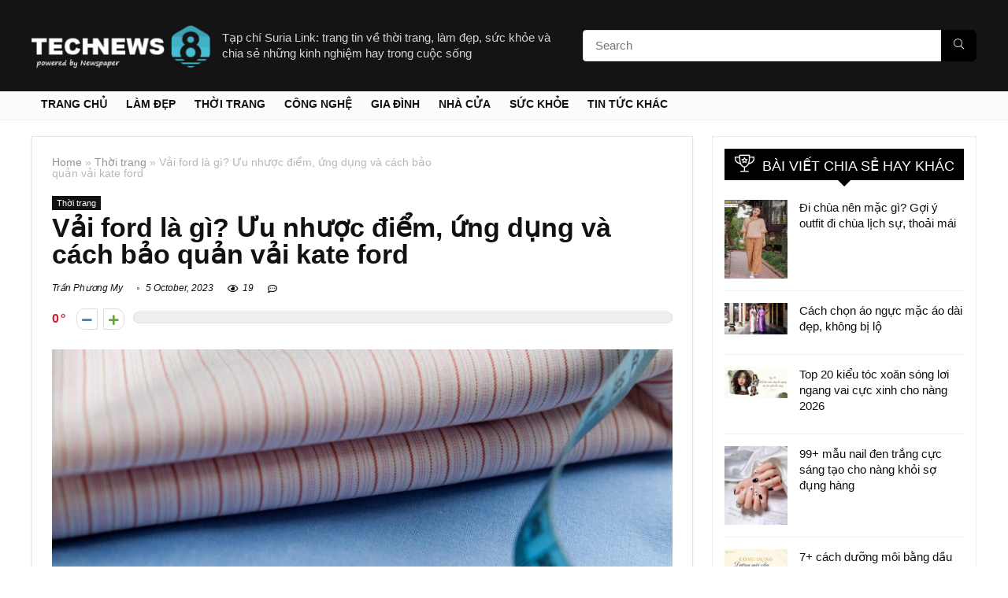

--- FILE ---
content_type: text/html; charset=UTF-8
request_url: https://surialink.com/vai-ford-la-gi-uu-nhuoc-diem-ung-dung-va-cach-bao-quan-vai-kate-ford.html
body_size: 33125
content:
<!DOCTYPE html>
<html lang="en-US" prefix="og: https://ogp.me/ns#">
<head><meta charset="UTF-8" /><script>if(navigator.userAgent.match(/MSIE|Internet Explorer/i)||navigator.userAgent.match(/Trident\/7\..*?rv:11/i)){var href=document.location.href;if(!href.match(/[?&]nowprocket/)){if(href.indexOf("?")==-1){if(href.indexOf("#")==-1){document.location.href=href+"?nowprocket=1"}else{document.location.href=href.replace("#","?nowprocket=1#")}}else{if(href.indexOf("#")==-1){document.location.href=href+"&nowprocket=1"}else{document.location.href=href.replace("#","&nowprocket=1#")}}}}</script><script>(()=>{class RocketLazyLoadScripts{constructor(){this.v="2.0.2",this.userEvents=["keydown","keyup","mousedown","mouseup","mousemove","mouseover","mouseenter","mouseout","mouseleave","touchmove","touchstart","touchend","touchcancel","wheel","click","dblclick","input","visibilitychange"],this.attributeEvents=["onblur","onclick","oncontextmenu","ondblclick","onfocus","onmousedown","onmouseenter","onmouseleave","onmousemove","onmouseout","onmouseover","onmouseup","onmousewheel","onscroll","onsubmit"]}async t(){this.i(),this.o(),/iP(ad|hone)/.test(navigator.userAgent)&&this.h(),this.u(),this.l(this),this.m(),this.k(this),this.p(this),this._(),await Promise.all([this.R(),this.L()]),this.lastBreath=Date.now(),this.S(this),this.P(),this.D(),this.O(),this.M(),await this.C(this.delayedScripts.normal),await this.C(this.delayedScripts.defer),await this.C(this.delayedScripts.async),this.T("domReady"),await this.F(),await this.j(),await this.I(),this.T("windowLoad"),await this.A(),window.dispatchEvent(new Event("rocket-allScriptsLoaded")),this.everythingLoaded=!0,this.lastTouchEnd&&await new Promise((t=>setTimeout(t,500-Date.now()+this.lastTouchEnd))),this.H(),this.T("all"),this.U(),this.W()}i(){this.CSPIssue=sessionStorage.getItem("rocketCSPIssue"),document.addEventListener("securitypolicyviolation",(t=>{this.CSPIssue||"script-src-elem"!==t.violatedDirective||"data"!==t.blockedURI||(this.CSPIssue=!0,sessionStorage.setItem("rocketCSPIssue",!0))}),{isRocket:!0})}o(){window.addEventListener("pageshow",(t=>{this.persisted=t.persisted,this.realWindowLoadedFired=!0}),{isRocket:!0}),window.addEventListener("pagehide",(()=>{this.onFirstUserAction=null}),{isRocket:!0})}h(){let t;function e(e){t=e}window.addEventListener("touchstart",e,{isRocket:!0}),window.addEventListener("touchend",(function i(o){Math.abs(o.changedTouches[0].pageX-t.changedTouches[0].pageX)<10&&Math.abs(o.changedTouches[0].pageY-t.changedTouches[0].pageY)<10&&o.timeStamp-t.timeStamp<200&&(o.target.dispatchEvent(new PointerEvent("click",{target:o.target,bubbles:!0,cancelable:!0})),event.preventDefault(),window.removeEventListener("touchstart",e,{isRocket:!0}),window.removeEventListener("touchend",i,{isRocket:!0}))}),{isRocket:!0})}q(t){this.userActionTriggered||("mousemove"!==t.type||this.firstMousemoveIgnored?"keyup"===t.type||"mouseover"===t.type||"mouseout"===t.type||(this.userActionTriggered=!0,this.onFirstUserAction&&this.onFirstUserAction()):this.firstMousemoveIgnored=!0),"click"===t.type&&t.preventDefault(),this.savedUserEvents.length>0&&(t.stopPropagation(),t.stopImmediatePropagation()),"touchstart"===this.lastEvent&&"touchend"===t.type&&(this.lastTouchEnd=Date.now()),"click"===t.type&&(this.lastTouchEnd=0),this.lastEvent=t.type,this.savedUserEvents.push(t)}u(){this.savedUserEvents=[],this.userEventHandler=this.q.bind(this),this.userEvents.forEach((t=>window.addEventListener(t,this.userEventHandler,{passive:!1,isRocket:!0})))}U(){this.userEvents.forEach((t=>window.removeEventListener(t,this.userEventHandler,{passive:!1,isRocket:!0}))),this.savedUserEvents.forEach((t=>{t.target.dispatchEvent(new window[t.constructor.name](t.type,t))}))}m(){this.eventsMutationObserver=new MutationObserver((t=>{const e="return false";for(const i of t){if("attributes"===i.type){const t=i.target.getAttribute(i.attributeName);t&&t!==e&&(i.target.setAttribute("data-rocket-"+i.attributeName,t),i.target.setAttribute(i.attributeName,e))}"childList"===i.type&&i.addedNodes.forEach((t=>{if(t.nodeType===Node.ELEMENT_NODE)for(const i of t.attributes)this.attributeEvents.includes(i.name)&&i.value&&""!==i.value&&(t.setAttribute("data-rocket-"+i.name,i.value),t.setAttribute(i.name,e))}))}})),this.eventsMutationObserver.observe(document,{subtree:!0,childList:!0,attributeFilter:this.attributeEvents})}H(){this.eventsMutationObserver.disconnect(),this.attributeEvents.forEach((t=>{document.querySelectorAll("[data-rocket-"+t+"]").forEach((e=>{e.setAttribute(t,e.getAttribute("data-rocket-"+t)),e.removeAttribute("data-rocket-"+t)}))}))}k(t){Object.defineProperty(HTMLElement.prototype,"onclick",{get(){return this.rocketonclick},set(e){this.rocketonclick=e,this.setAttribute(t.everythingLoaded?"onclick":"data-rocket-onclick","this.rocketonclick(event)")}})}S(t){function e(e,i){let o=e[i];e[i]=null,Object.defineProperty(e,i,{get:()=>o,set(s){t.everythingLoaded?o=s:e["rocket"+i]=o=s}})}e(document,"onreadystatechange"),e(window,"onload"),e(window,"onpageshow");try{Object.defineProperty(document,"readyState",{get:()=>t.rocketReadyState,set(e){t.rocketReadyState=e},configurable:!0}),document.readyState="loading"}catch(t){console.log("WPRocket DJE readyState conflict, bypassing")}}l(t){this.originalAddEventListener=EventTarget.prototype.addEventListener,this.originalRemoveEventListener=EventTarget.prototype.removeEventListener,this.savedEventListeners=[],EventTarget.prototype.addEventListener=function(e,i,o){o&&o.isRocket||!t.B(e,this)&&!t.userEvents.includes(e)||t.B(e,this)&&!t.userActionTriggered||e.startsWith("rocket-")?t.originalAddEventListener.call(this,e,i,o):t.savedEventListeners.push({target:this,remove:!1,type:e,func:i,options:o})},EventTarget.prototype.removeEventListener=function(e,i,o){o&&o.isRocket||!t.B(e,this)&&!t.userEvents.includes(e)||t.B(e,this)&&!t.userActionTriggered||e.startsWith("rocket-")?t.originalRemoveEventListener.call(this,e,i,o):t.savedEventListeners.push({target:this,remove:!0,type:e,func:i,options:o})}}T(t){"all"===t&&(EventTarget.prototype.addEventListener=this.originalAddEventListener,EventTarget.prototype.removeEventListener=this.originalRemoveEventListener),this.savedEventListeners=this.savedEventListeners.filter((e=>{let i=e.type,o=e.target||window;return"domReady"===t&&"DOMContentLoaded"!==i&&"readystatechange"!==i||("windowLoad"===t&&"load"!==i&&"readystatechange"!==i&&"pageshow"!==i||(this.B(i,o)&&(i="rocket-"+i),e.remove?o.removeEventListener(i,e.func,e.options):o.addEventListener(i,e.func,e.options),!1))}))}p(t){let e;function i(e){return t.everythingLoaded?e:e.split(" ").map((t=>"load"===t||t.startsWith("load.")?"rocket-jquery-load":t)).join(" ")}function o(o){function s(e){const s=o.fn[e];o.fn[e]=o.fn.init.prototype[e]=function(){return this[0]===window&&t.userActionTriggered&&("string"==typeof arguments[0]||arguments[0]instanceof String?arguments[0]=i(arguments[0]):"object"==typeof arguments[0]&&Object.keys(arguments[0]).forEach((t=>{const e=arguments[0][t];delete arguments[0][t],arguments[0][i(t)]=e}))),s.apply(this,arguments),this}}if(o&&o.fn&&!t.allJQueries.includes(o)){const e={DOMContentLoaded:[],"rocket-DOMContentLoaded":[]};for(const t in e)document.addEventListener(t,(()=>{e[t].forEach((t=>t()))}),{isRocket:!0});o.fn.ready=o.fn.init.prototype.ready=function(i){function s(){parseInt(o.fn.jquery)>2?setTimeout((()=>i.bind(document)(o))):i.bind(document)(o)}return t.realDomReadyFired?!t.userActionTriggered||t.fauxDomReadyFired?s():e["rocket-DOMContentLoaded"].push(s):e.DOMContentLoaded.push(s),o([])},s("on"),s("one"),s("off"),t.allJQueries.push(o)}e=o}t.allJQueries=[],o(window.jQuery),Object.defineProperty(window,"jQuery",{get:()=>e,set(t){o(t)}})}P(){const t=new Map;document.write=document.writeln=function(e){const i=document.currentScript,o=document.createRange(),s=i.parentElement;let n=t.get(i);void 0===n&&(n=i.nextSibling,t.set(i,n));const a=document.createDocumentFragment();o.setStart(a,0),a.appendChild(o.createContextualFragment(e)),s.insertBefore(a,n)}}async R(){return new Promise((t=>{this.userActionTriggered?t():this.onFirstUserAction=t}))}async L(){return new Promise((t=>{document.addEventListener("DOMContentLoaded",(()=>{this.realDomReadyFired=!0,t()}),{isRocket:!0})}))}async I(){return this.realWindowLoadedFired?Promise.resolve():new Promise((t=>{window.addEventListener("load",t,{isRocket:!0})}))}M(){this.pendingScripts=[];this.scriptsMutationObserver=new MutationObserver((t=>{for(const e of t)e.addedNodes.forEach((t=>{"SCRIPT"!==t.tagName||t.noModule||t.isWPRocket||this.pendingScripts.push({script:t,promise:new Promise((e=>{const i=()=>{const i=this.pendingScripts.findIndex((e=>e.script===t));i>=0&&this.pendingScripts.splice(i,1),e()};t.addEventListener("load",i,{isRocket:!0}),t.addEventListener("error",i,{isRocket:!0}),setTimeout(i,1e3)}))})}))})),this.scriptsMutationObserver.observe(document,{childList:!0,subtree:!0})}async j(){await this.J(),this.pendingScripts.length?(await this.pendingScripts[0].promise,await this.j()):this.scriptsMutationObserver.disconnect()}D(){this.delayedScripts={normal:[],async:[],defer:[]},document.querySelectorAll("script[type$=rocketlazyloadscript]").forEach((t=>{t.hasAttribute("data-rocket-src")?t.hasAttribute("async")&&!1!==t.async?this.delayedScripts.async.push(t):t.hasAttribute("defer")&&!1!==t.defer||"module"===t.getAttribute("data-rocket-type")?this.delayedScripts.defer.push(t):this.delayedScripts.normal.push(t):this.delayedScripts.normal.push(t)}))}async _(){await this.L();let t=[];document.querySelectorAll("script[type$=rocketlazyloadscript][data-rocket-src]").forEach((e=>{let i=e.getAttribute("data-rocket-src");if(i&&!i.startsWith("data:")){i.startsWith("//")&&(i=location.protocol+i);try{const o=new URL(i).origin;o!==location.origin&&t.push({src:o,crossOrigin:e.crossOrigin||"module"===e.getAttribute("data-rocket-type")})}catch(t){}}})),t=[...new Map(t.map((t=>[JSON.stringify(t),t]))).values()],this.N(t,"preconnect")}async $(t){if(await this.G(),!0!==t.noModule||!("noModule"in HTMLScriptElement.prototype))return new Promise((e=>{let i;function o(){(i||t).setAttribute("data-rocket-status","executed"),e()}try{if(navigator.userAgent.includes("Firefox/")||""===navigator.vendor||this.CSPIssue)i=document.createElement("script"),[...t.attributes].forEach((t=>{let e=t.nodeName;"type"!==e&&("data-rocket-type"===e&&(e="type"),"data-rocket-src"===e&&(e="src"),i.setAttribute(e,t.nodeValue))})),t.text&&(i.text=t.text),t.nonce&&(i.nonce=t.nonce),i.hasAttribute("src")?(i.addEventListener("load",o,{isRocket:!0}),i.addEventListener("error",(()=>{i.setAttribute("data-rocket-status","failed-network"),e()}),{isRocket:!0}),setTimeout((()=>{i.isConnected||e()}),1)):(i.text=t.text,o()),i.isWPRocket=!0,t.parentNode.replaceChild(i,t);else{const i=t.getAttribute("data-rocket-type"),s=t.getAttribute("data-rocket-src");i?(t.type=i,t.removeAttribute("data-rocket-type")):t.removeAttribute("type"),t.addEventListener("load",o,{isRocket:!0}),t.addEventListener("error",(i=>{this.CSPIssue&&i.target.src.startsWith("data:")?(console.log("WPRocket: CSP fallback activated"),t.removeAttribute("src"),this.$(t).then(e)):(t.setAttribute("data-rocket-status","failed-network"),e())}),{isRocket:!0}),s?(t.fetchPriority="high",t.removeAttribute("data-rocket-src"),t.src=s):t.src="data:text/javascript;base64,"+window.btoa(unescape(encodeURIComponent(t.text)))}}catch(i){t.setAttribute("data-rocket-status","failed-transform"),e()}}));t.setAttribute("data-rocket-status","skipped")}async C(t){const e=t.shift();return e?(e.isConnected&&await this.$(e),this.C(t)):Promise.resolve()}O(){this.N([...this.delayedScripts.normal,...this.delayedScripts.defer,...this.delayedScripts.async],"preload")}N(t,e){this.trash=this.trash||[];let i=!0;var o=document.createDocumentFragment();t.forEach((t=>{const s=t.getAttribute&&t.getAttribute("data-rocket-src")||t.src;if(s&&!s.startsWith("data:")){const n=document.createElement("link");n.href=s,n.rel=e,"preconnect"!==e&&(n.as="script",n.fetchPriority=i?"high":"low"),t.getAttribute&&"module"===t.getAttribute("data-rocket-type")&&(n.crossOrigin=!0),t.crossOrigin&&(n.crossOrigin=t.crossOrigin),t.integrity&&(n.integrity=t.integrity),t.nonce&&(n.nonce=t.nonce),o.appendChild(n),this.trash.push(n),i=!1}})),document.head.appendChild(o)}W(){this.trash.forEach((t=>t.remove()))}async F(){try{document.readyState="interactive"}catch(t){}this.fauxDomReadyFired=!0;try{await this.G(),document.dispatchEvent(new Event("rocket-readystatechange")),await this.G(),document.rocketonreadystatechange&&document.rocketonreadystatechange(),await this.G(),document.dispatchEvent(new Event("rocket-DOMContentLoaded")),await this.G(),window.dispatchEvent(new Event("rocket-DOMContentLoaded"))}catch(t){console.error(t)}}async A(){try{document.readyState="complete"}catch(t){}try{await this.G(),document.dispatchEvent(new Event("rocket-readystatechange")),await this.G(),document.rocketonreadystatechange&&document.rocketonreadystatechange(),await this.G(),window.dispatchEvent(new Event("rocket-load")),await this.G(),window.rocketonload&&window.rocketonload(),await this.G(),this.allJQueries.forEach((t=>t(window).trigger("rocket-jquery-load"))),await this.G();const t=new Event("rocket-pageshow");t.persisted=this.persisted,window.dispatchEvent(t),await this.G(),window.rocketonpageshow&&window.rocketonpageshow({persisted:this.persisted})}catch(t){console.error(t)}}async G(){Date.now()-this.lastBreath>45&&(await this.J(),this.lastBreath=Date.now())}async J(){return document.hidden?new Promise((t=>setTimeout(t))):new Promise((t=>requestAnimationFrame(t)))}B(t,e){return e===document&&"readystatechange"===t||(e===document&&"DOMContentLoaded"===t||(e===window&&"DOMContentLoaded"===t||(e===window&&"load"===t||e===window&&"pageshow"===t)))}static run(){(new RocketLazyLoadScripts).t()}}RocketLazyLoadScripts.run()})();</script>

<meta name="viewport" content="width=device-width, initial-scale=1.0" />
<!-- feeds & pingback -->
<link rel="profile" href="https://gmpg.org/xfn/11" />
<link rel="pingback" href="https://surialink.com/xmlrpc.php" />
	<style>img:is([sizes="auto" i], [sizes^="auto," i]) { contain-intrinsic-size: 3000px 1500px }</style>
	
<!-- Search Engine Optimization by Rank Math - https://rankmath.com/ -->
<title>Vải ford là gì? Ưu nhược điểm, ứng dụng và cách bảo quản vải kate ford - SURIA LINK</title>
<meta name="robots" content="index, follow, max-snippet:-1, max-video-preview:-1, max-image-preview:large"/>
<link rel="canonical" href="https://surialink.com/vai-ford-la-gi-uu-nhuoc-diem-ung-dung-va-cach-bao-quan-vai-kate-ford.html" />
<meta property="og:locale" content="en_US" />
<meta property="og:type" content="article" />
<meta property="og:title" content="Vải ford là gì? Ưu nhược điểm, ứng dụng và cách bảo quản vải kate ford - SURIA LINK" />
<meta property="og:description" content="Vải Kate hay cụ thể hơn là vải kate ford là loại vải phổ biến trên thị trường. Chúng dày, đứng dáng và có khả năng thấm mồ hôi tốt nên được ứng dụng để may đồ công sở. Bạn có biết vải ford là vải gì không? Nguồn gốc của chất liệu này ra [&hellip;]" />
<meta property="og:url" content="https://surialink.com/vai-ford-la-gi-uu-nhuoc-diem-ung-dung-va-cach-bao-quan-vai-kate-ford.html" />
<meta property="og:site_name" content="SURIA LINK" />
<meta property="article:section" content="Thời trang" />
<meta property="og:updated_time" content="2023-10-05T07:24:49+00:00" />
<meta property="og:image" content="https://surialink.com/wp-content/uploads/2023/10/vai-ford-cardina__7__c4d8e256f2b545e1a46fdfea5ed0549c.jpg" />
<meta property="og:image:secure_url" content="https://surialink.com/wp-content/uploads/2023/10/vai-ford-cardina__7__c4d8e256f2b545e1a46fdfea5ed0549c.jpg" />
<meta property="og:image:width" content="800" />
<meta property="og:image:height" content="420" />
<meta property="og:image:alt" content="Vải ford là gì? Ưu nhược điểm, ứng dụng và cách bảo quản vải kate ford" />
<meta property="og:image:type" content="image/jpeg" />
<meta property="article:published_time" content="2023-10-02T08:19:27+00:00" />
<meta property="article:modified_time" content="2023-10-05T07:24:49+00:00" />
<meta name="twitter:card" content="summary_large_image" />
<meta name="twitter:title" content="Vải ford là gì? Ưu nhược điểm, ứng dụng và cách bảo quản vải kate ford - SURIA LINK" />
<meta name="twitter:description" content="Vải Kate hay cụ thể hơn là vải kate ford là loại vải phổ biến trên thị trường. Chúng dày, đứng dáng và có khả năng thấm mồ hôi tốt nên được ứng dụng để may đồ công sở. Bạn có biết vải ford là vải gì không? Nguồn gốc của chất liệu này ra [&hellip;]" />
<meta name="twitter:image" content="https://surialink.com/wp-content/uploads/2023/10/vai-ford-cardina__7__c4d8e256f2b545e1a46fdfea5ed0549c.jpg" />
<meta name="twitter:label1" content="Written by" />
<meta name="twitter:data1" content="Trần Phương My" />
<meta name="twitter:label2" content="Time to read" />
<meta name="twitter:data2" content="7 minutes" />
<script type="application/ld+json" class="rank-math-schema">{"@context":"https://schema.org","@graph":[{"@type":["Person","Organization"],"@id":"https://surialink.com/#person","name":"SURIA LINK","logo":{"@type":"ImageObject","@id":"https://surialink.com/#logo","url":"https://surialink.com/wp-content/uploads/2018/02/tech-header.png","contentUrl":"https://surialink.com/wp-content/uploads/2018/02/tech-header.png","caption":"SURIA LINK","inLanguage":"en-US","width":"272","height":"90"},"image":{"@type":"ImageObject","@id":"https://surialink.com/#logo","url":"https://surialink.com/wp-content/uploads/2018/02/tech-header.png","contentUrl":"https://surialink.com/wp-content/uploads/2018/02/tech-header.png","caption":"SURIA LINK","inLanguage":"en-US","width":"272","height":"90"}},{"@type":"WebSite","@id":"https://surialink.com/#website","url":"https://surialink.com","name":"SURIA LINK","alternateName":"SURIA LINK","publisher":{"@id":"https://surialink.com/#person"},"inLanguage":"en-US"},{"@type":"ImageObject","@id":"https://surialink.com/wp-content/uploads/2023/10/vai-ford-cardina__7__c4d8e256f2b545e1a46fdfea5ed0549c.jpg","url":"https://surialink.com/wp-content/uploads/2023/10/vai-ford-cardina__7__c4d8e256f2b545e1a46fdfea5ed0549c.jpg","width":"800","height":"420","inLanguage":"en-US"},{"@type":"WebPage","@id":"https://surialink.com/vai-ford-la-gi-uu-nhuoc-diem-ung-dung-va-cach-bao-quan-vai-kate-ford.html#webpage","url":"https://surialink.com/vai-ford-la-gi-uu-nhuoc-diem-ung-dung-va-cach-bao-quan-vai-kate-ford.html","name":"V\u1ea3i ford l\u00e0 g\u00ec? \u01afu nh\u01b0\u1ee3c \u0111i\u1ec3m, \u1ee9ng d\u1ee5ng v\u00e0 c\u00e1ch b\u1ea3o qu\u1ea3n v\u1ea3i kate ford - SURIA LINK","datePublished":"2023-10-02T08:19:27+00:00","dateModified":"2023-10-05T07:24:49+00:00","isPartOf":{"@id":"https://surialink.com/#website"},"primaryImageOfPage":{"@id":"https://surialink.com/wp-content/uploads/2023/10/vai-ford-cardina__7__c4d8e256f2b545e1a46fdfea5ed0549c.jpg"},"inLanguage":"en-US"},{"@type":"Person","@id":"https://surialink.com/author/phuongmy","name":"Tr\u1ea7n Ph\u01b0\u01a1ng My","url":"https://surialink.com/author/phuongmy","image":{"@type":"ImageObject","@id":"https://surialink.com/wp-content/uploads/2023/09/tran-phuong-my-150x150-1-100x100.jpg","url":"https://surialink.com/wp-content/uploads/2023/09/tran-phuong-my-150x150-1-100x100.jpg","caption":"Tr\u1ea7n Ph\u01b0\u01a1ng My","inLanguage":"en-US"},"sameAs":["https://thoitrangmacnha.com.vn"]},{"@type":"BlogPosting","headline":"V\u1ea3i ford l\u00e0 g\u00ec? \u01afu nh\u01b0\u1ee3c \u0111i\u1ec3m, \u1ee9ng d\u1ee5ng v\u00e0 c\u00e1ch b\u1ea3o qu\u1ea3n v\u1ea3i kate ford - SURIA LINK","datePublished":"2023-10-02T08:19:27+00:00","dateModified":"2023-10-05T07:24:49+00:00","author":{"@id":"https://surialink.com/author/phuongmy","name":"Tr\u1ea7n Ph\u01b0\u01a1ng My"},"publisher":{"@id":"https://surialink.com/#person"},"description":"V\u1ea3i Kate hay c\u1ee5 th\u1ec3 h\u01a1n l\u00e0 v\u1ea3i kate ford l\u00e0 lo\u1ea1i v\u1ea3i ph\u1ed5 bi\u1ebfn tr\u00ean th\u1ecb tr\u01b0\u1eddng. Ch\u00fang d\u00e0y, \u0111\u1ee9ng d\u00e1ng v\u00e0 c\u00f3 kh\u1ea3 n\u0103ng th\u1ea5m m\u1ed3 h\u00f4i t\u1ed1t n\u00ean \u0111\u01b0\u1ee3c \u1ee9ng d\u1ee5ng \u0111\u1ec3 may \u0111\u1ed3 c\u00f4ng s\u1edf. B\u1ea1n c\u00f3 bi\u1ebft v\u1ea3i ford l\u00e0 v\u1ea3i g\u00ec kh\u00f4ng? Ngu\u1ed3n g\u1ed1c c\u1ee7a ch\u1ea5t li\u1ec7u n\u00e0y ra sao? T\u1ea5t c\u1ea3 s\u1ebd \u0111\u01b0\u1ee3c b\u1eadt m\u00ed trong b\u00e0i vi\u1ebft ng\u00e0y h\u00f4m nay c\u1ee7a Th\u1eddi trang m\u1eb7c nh\u00e0 Wow.","name":"V\u1ea3i ford l\u00e0 g\u00ec? \u01afu nh\u01b0\u1ee3c \u0111i\u1ec3m, \u1ee9ng d\u1ee5ng v\u00e0 c\u00e1ch b\u1ea3o qu\u1ea3n v\u1ea3i kate ford - SURIA LINK","@id":"https://surialink.com/vai-ford-la-gi-uu-nhuoc-diem-ung-dung-va-cach-bao-quan-vai-kate-ford.html#richSnippet","isPartOf":{"@id":"https://surialink.com/vai-ford-la-gi-uu-nhuoc-diem-ung-dung-va-cach-bao-quan-vai-kate-ford.html#webpage"},"image":{"@id":"https://surialink.com/wp-content/uploads/2023/10/vai-ford-cardina__7__c4d8e256f2b545e1a46fdfea5ed0549c.jpg"},"inLanguage":"en-US","mainEntityOfPage":{"@id":"https://surialink.com/vai-ford-la-gi-uu-nhuoc-diem-ung-dung-va-cach-bao-quan-vai-kate-ford.html#webpage"}}]}</script>
<!-- /Rank Math WordPress SEO plugin -->



<style id='wp-emoji-styles-inline-css' type='text/css'>

	img.wp-smiley, img.emoji {
		display: inline !important;
		border: none !important;
		box-shadow: none !important;
		height: 1em !important;
		width: 1em !important;
		margin: 0 0.07em !important;
		vertical-align: -0.1em !important;
		background: none !important;
		padding: 0 !important;
	}
</style>
<link rel='stylesheet' id='wp-block-library-css' href='https://surialink.com/wp-includes/css/dist/block-library/style.min.css?ver=f465ed65eb215adcc62d0e8c50c6135a' type='text/css' media='all' />
<style id='global-styles-inline-css' type='text/css'>
:root{--wp--preset--aspect-ratio--square: 1;--wp--preset--aspect-ratio--4-3: 4/3;--wp--preset--aspect-ratio--3-4: 3/4;--wp--preset--aspect-ratio--3-2: 3/2;--wp--preset--aspect-ratio--2-3: 2/3;--wp--preset--aspect-ratio--16-9: 16/9;--wp--preset--aspect-ratio--9-16: 9/16;--wp--preset--color--black: #000000;--wp--preset--color--cyan-bluish-gray: #abb8c3;--wp--preset--color--white: #ffffff;--wp--preset--color--pale-pink: #f78da7;--wp--preset--color--vivid-red: #cf2e2e;--wp--preset--color--luminous-vivid-orange: #ff6900;--wp--preset--color--luminous-vivid-amber: #fcb900;--wp--preset--color--light-green-cyan: #7bdcb5;--wp--preset--color--vivid-green-cyan: #00d084;--wp--preset--color--pale-cyan-blue: #8ed1fc;--wp--preset--color--vivid-cyan-blue: #0693e3;--wp--preset--color--vivid-purple: #9b51e0;--wp--preset--color--main: var(--rehub-main-color);--wp--preset--color--secondary: var(--rehub-sec-color);--wp--preset--color--buttonmain: var(--rehub-main-btn-bg);--wp--preset--color--cyan-grey: #abb8c3;--wp--preset--color--orange-light: #fcb900;--wp--preset--color--red: #cf2e2e;--wp--preset--color--red-bright: #f04057;--wp--preset--color--vivid-green: #00d084;--wp--preset--color--orange: #ff6900;--wp--preset--color--blue: #0693e3;--wp--preset--gradient--vivid-cyan-blue-to-vivid-purple: linear-gradient(135deg,rgba(6,147,227,1) 0%,rgb(155,81,224) 100%);--wp--preset--gradient--light-green-cyan-to-vivid-green-cyan: linear-gradient(135deg,rgb(122,220,180) 0%,rgb(0,208,130) 100%);--wp--preset--gradient--luminous-vivid-amber-to-luminous-vivid-orange: linear-gradient(135deg,rgba(252,185,0,1) 0%,rgba(255,105,0,1) 100%);--wp--preset--gradient--luminous-vivid-orange-to-vivid-red: linear-gradient(135deg,rgba(255,105,0,1) 0%,rgb(207,46,46) 100%);--wp--preset--gradient--very-light-gray-to-cyan-bluish-gray: linear-gradient(135deg,rgb(238,238,238) 0%,rgb(169,184,195) 100%);--wp--preset--gradient--cool-to-warm-spectrum: linear-gradient(135deg,rgb(74,234,220) 0%,rgb(151,120,209) 20%,rgb(207,42,186) 40%,rgb(238,44,130) 60%,rgb(251,105,98) 80%,rgb(254,248,76) 100%);--wp--preset--gradient--blush-light-purple: linear-gradient(135deg,rgb(255,206,236) 0%,rgb(152,150,240) 100%);--wp--preset--gradient--blush-bordeaux: linear-gradient(135deg,rgb(254,205,165) 0%,rgb(254,45,45) 50%,rgb(107,0,62) 100%);--wp--preset--gradient--luminous-dusk: linear-gradient(135deg,rgb(255,203,112) 0%,rgb(199,81,192) 50%,rgb(65,88,208) 100%);--wp--preset--gradient--pale-ocean: linear-gradient(135deg,rgb(255,245,203) 0%,rgb(182,227,212) 50%,rgb(51,167,181) 100%);--wp--preset--gradient--electric-grass: linear-gradient(135deg,rgb(202,248,128) 0%,rgb(113,206,126) 100%);--wp--preset--gradient--midnight: linear-gradient(135deg,rgb(2,3,129) 0%,rgb(40,116,252) 100%);--wp--preset--font-size--small: 13px;--wp--preset--font-size--medium: 20px;--wp--preset--font-size--large: 36px;--wp--preset--font-size--x-large: 42px;--wp--preset--font-family--system-font: -apple-system,BlinkMacSystemFont,"Segoe UI",Roboto,Oxygen-Sans,Ubuntu,Cantarell,"Helvetica Neue",sans-serif;--wp--preset--font-family--rh-nav-font: var(--rehub-nav-font,-apple-system,BlinkMacSystemFont,"Segoe UI",Roboto,Oxygen-Sans,Ubuntu,Cantarell,"Helvetica Neue",sans-serif);--wp--preset--font-family--rh-head-font: var(--rehub-head-font,-apple-system,BlinkMacSystemFont,"Segoe UI",Roboto,Oxygen-Sans,Ubuntu,Cantarell,"Helvetica Neue",sans-serif);--wp--preset--font-family--rh-btn-font: var(--rehub-btn-font,-apple-system,BlinkMacSystemFont,"Segoe UI",Roboto,Oxygen-Sans,Ubuntu,Cantarell,"Helvetica Neue",sans-serif);--wp--preset--font-family--rh-body-font: var(--rehub-body-font,-apple-system,BlinkMacSystemFont,"Segoe UI",Roboto,Oxygen-Sans,Ubuntu,Cantarell,"Helvetica Neue",sans-serif);--wp--preset--spacing--20: 0.44rem;--wp--preset--spacing--30: 0.67rem;--wp--preset--spacing--40: 1rem;--wp--preset--spacing--50: 1.5rem;--wp--preset--spacing--60: 2.25rem;--wp--preset--spacing--70: 3.38rem;--wp--preset--spacing--80: 5.06rem;--wp--preset--shadow--natural: 6px 6px 9px rgba(0, 0, 0, 0.2);--wp--preset--shadow--deep: 12px 12px 50px rgba(0, 0, 0, 0.4);--wp--preset--shadow--sharp: 6px 6px 0px rgba(0, 0, 0, 0.2);--wp--preset--shadow--outlined: 6px 6px 0px -3px rgba(255, 255, 255, 1), 6px 6px rgba(0, 0, 0, 1);--wp--preset--shadow--crisp: 6px 6px 0px rgba(0, 0, 0, 1);}:root { --wp--style--global--content-size: 760px;--wp--style--global--wide-size: 900px; }:where(body) { margin: 0; }.wp-site-blocks > .alignleft { float: left; margin-right: 2em; }.wp-site-blocks > .alignright { float: right; margin-left: 2em; }.wp-site-blocks > .aligncenter { justify-content: center; margin-left: auto; margin-right: auto; }:where(.is-layout-flex){gap: 0.5em;}:where(.is-layout-grid){gap: 0.5em;}.is-layout-flow > .alignleft{float: left;margin-inline-start: 0;margin-inline-end: 2em;}.is-layout-flow > .alignright{float: right;margin-inline-start: 2em;margin-inline-end: 0;}.is-layout-flow > .aligncenter{margin-left: auto !important;margin-right: auto !important;}.is-layout-constrained > .alignleft{float: left;margin-inline-start: 0;margin-inline-end: 2em;}.is-layout-constrained > .alignright{float: right;margin-inline-start: 2em;margin-inline-end: 0;}.is-layout-constrained > .aligncenter{margin-left: auto !important;margin-right: auto !important;}.is-layout-constrained > :where(:not(.alignleft):not(.alignright):not(.alignfull)){max-width: var(--wp--style--global--content-size);margin-left: auto !important;margin-right: auto !important;}.is-layout-constrained > .alignwide{max-width: var(--wp--style--global--wide-size);}body .is-layout-flex{display: flex;}.is-layout-flex{flex-wrap: wrap;align-items: center;}.is-layout-flex > :is(*, div){margin: 0;}body .is-layout-grid{display: grid;}.is-layout-grid > :is(*, div){margin: 0;}body{padding-top: 0px;padding-right: 0px;padding-bottom: 0px;padding-left: 0px;}a:where(:not(.wp-element-button)){color: var(--rehub-link-color, violet);text-decoration: none;}h1{font-size: 29px;line-height: 34px;margin-top: 10px;margin-bottom: 31px;}h2{font-size: 25px;line-height: 31px;margin-top: 10px;margin-bottom: 31px;}h3{font-size: 20px;line-height: 28px;margin-top: 10px;margin-bottom: 25px;}h4{font-size: 18px;line-height: 24px;margin-top: 10px;margin-bottom: 18px;}h5{font-size: 16px;line-height: 20px;margin-top: 10px;margin-bottom: 15px;}h6{font-size: 14px;line-height: 20px;margin-top: 0px;margin-bottom: 10px;}:root :where(.wp-element-button, .wp-block-button__link){background-color: #32373c;border-width: 0;color: #fff;font-family: inherit;font-size: inherit;line-height: inherit;padding: calc(0.667em + 2px) calc(1.333em + 2px);text-decoration: none;}.has-black-color{color: var(--wp--preset--color--black) !important;}.has-cyan-bluish-gray-color{color: var(--wp--preset--color--cyan-bluish-gray) !important;}.has-white-color{color: var(--wp--preset--color--white) !important;}.has-pale-pink-color{color: var(--wp--preset--color--pale-pink) !important;}.has-vivid-red-color{color: var(--wp--preset--color--vivid-red) !important;}.has-luminous-vivid-orange-color{color: var(--wp--preset--color--luminous-vivid-orange) !important;}.has-luminous-vivid-amber-color{color: var(--wp--preset--color--luminous-vivid-amber) !important;}.has-light-green-cyan-color{color: var(--wp--preset--color--light-green-cyan) !important;}.has-vivid-green-cyan-color{color: var(--wp--preset--color--vivid-green-cyan) !important;}.has-pale-cyan-blue-color{color: var(--wp--preset--color--pale-cyan-blue) !important;}.has-vivid-cyan-blue-color{color: var(--wp--preset--color--vivid-cyan-blue) !important;}.has-vivid-purple-color{color: var(--wp--preset--color--vivid-purple) !important;}.has-main-color{color: var(--wp--preset--color--main) !important;}.has-secondary-color{color: var(--wp--preset--color--secondary) !important;}.has-buttonmain-color{color: var(--wp--preset--color--buttonmain) !important;}.has-cyan-grey-color{color: var(--wp--preset--color--cyan-grey) !important;}.has-orange-light-color{color: var(--wp--preset--color--orange-light) !important;}.has-red-color{color: var(--wp--preset--color--red) !important;}.has-red-bright-color{color: var(--wp--preset--color--red-bright) !important;}.has-vivid-green-color{color: var(--wp--preset--color--vivid-green) !important;}.has-orange-color{color: var(--wp--preset--color--orange) !important;}.has-blue-color{color: var(--wp--preset--color--blue) !important;}.has-black-background-color{background-color: var(--wp--preset--color--black) !important;}.has-cyan-bluish-gray-background-color{background-color: var(--wp--preset--color--cyan-bluish-gray) !important;}.has-white-background-color{background-color: var(--wp--preset--color--white) !important;}.has-pale-pink-background-color{background-color: var(--wp--preset--color--pale-pink) !important;}.has-vivid-red-background-color{background-color: var(--wp--preset--color--vivid-red) !important;}.has-luminous-vivid-orange-background-color{background-color: var(--wp--preset--color--luminous-vivid-orange) !important;}.has-luminous-vivid-amber-background-color{background-color: var(--wp--preset--color--luminous-vivid-amber) !important;}.has-light-green-cyan-background-color{background-color: var(--wp--preset--color--light-green-cyan) !important;}.has-vivid-green-cyan-background-color{background-color: var(--wp--preset--color--vivid-green-cyan) !important;}.has-pale-cyan-blue-background-color{background-color: var(--wp--preset--color--pale-cyan-blue) !important;}.has-vivid-cyan-blue-background-color{background-color: var(--wp--preset--color--vivid-cyan-blue) !important;}.has-vivid-purple-background-color{background-color: var(--wp--preset--color--vivid-purple) !important;}.has-main-background-color{background-color: var(--wp--preset--color--main) !important;}.has-secondary-background-color{background-color: var(--wp--preset--color--secondary) !important;}.has-buttonmain-background-color{background-color: var(--wp--preset--color--buttonmain) !important;}.has-cyan-grey-background-color{background-color: var(--wp--preset--color--cyan-grey) !important;}.has-orange-light-background-color{background-color: var(--wp--preset--color--orange-light) !important;}.has-red-background-color{background-color: var(--wp--preset--color--red) !important;}.has-red-bright-background-color{background-color: var(--wp--preset--color--red-bright) !important;}.has-vivid-green-background-color{background-color: var(--wp--preset--color--vivid-green) !important;}.has-orange-background-color{background-color: var(--wp--preset--color--orange) !important;}.has-blue-background-color{background-color: var(--wp--preset--color--blue) !important;}.has-black-border-color{border-color: var(--wp--preset--color--black) !important;}.has-cyan-bluish-gray-border-color{border-color: var(--wp--preset--color--cyan-bluish-gray) !important;}.has-white-border-color{border-color: var(--wp--preset--color--white) !important;}.has-pale-pink-border-color{border-color: var(--wp--preset--color--pale-pink) !important;}.has-vivid-red-border-color{border-color: var(--wp--preset--color--vivid-red) !important;}.has-luminous-vivid-orange-border-color{border-color: var(--wp--preset--color--luminous-vivid-orange) !important;}.has-luminous-vivid-amber-border-color{border-color: var(--wp--preset--color--luminous-vivid-amber) !important;}.has-light-green-cyan-border-color{border-color: var(--wp--preset--color--light-green-cyan) !important;}.has-vivid-green-cyan-border-color{border-color: var(--wp--preset--color--vivid-green-cyan) !important;}.has-pale-cyan-blue-border-color{border-color: var(--wp--preset--color--pale-cyan-blue) !important;}.has-vivid-cyan-blue-border-color{border-color: var(--wp--preset--color--vivid-cyan-blue) !important;}.has-vivid-purple-border-color{border-color: var(--wp--preset--color--vivid-purple) !important;}.has-main-border-color{border-color: var(--wp--preset--color--main) !important;}.has-secondary-border-color{border-color: var(--wp--preset--color--secondary) !important;}.has-buttonmain-border-color{border-color: var(--wp--preset--color--buttonmain) !important;}.has-cyan-grey-border-color{border-color: var(--wp--preset--color--cyan-grey) !important;}.has-orange-light-border-color{border-color: var(--wp--preset--color--orange-light) !important;}.has-red-border-color{border-color: var(--wp--preset--color--red) !important;}.has-red-bright-border-color{border-color: var(--wp--preset--color--red-bright) !important;}.has-vivid-green-border-color{border-color: var(--wp--preset--color--vivid-green) !important;}.has-orange-border-color{border-color: var(--wp--preset--color--orange) !important;}.has-blue-border-color{border-color: var(--wp--preset--color--blue) !important;}.has-vivid-cyan-blue-to-vivid-purple-gradient-background{background: var(--wp--preset--gradient--vivid-cyan-blue-to-vivid-purple) !important;}.has-light-green-cyan-to-vivid-green-cyan-gradient-background{background: var(--wp--preset--gradient--light-green-cyan-to-vivid-green-cyan) !important;}.has-luminous-vivid-amber-to-luminous-vivid-orange-gradient-background{background: var(--wp--preset--gradient--luminous-vivid-amber-to-luminous-vivid-orange) !important;}.has-luminous-vivid-orange-to-vivid-red-gradient-background{background: var(--wp--preset--gradient--luminous-vivid-orange-to-vivid-red) !important;}.has-very-light-gray-to-cyan-bluish-gray-gradient-background{background: var(--wp--preset--gradient--very-light-gray-to-cyan-bluish-gray) !important;}.has-cool-to-warm-spectrum-gradient-background{background: var(--wp--preset--gradient--cool-to-warm-spectrum) !important;}.has-blush-light-purple-gradient-background{background: var(--wp--preset--gradient--blush-light-purple) !important;}.has-blush-bordeaux-gradient-background{background: var(--wp--preset--gradient--blush-bordeaux) !important;}.has-luminous-dusk-gradient-background{background: var(--wp--preset--gradient--luminous-dusk) !important;}.has-pale-ocean-gradient-background{background: var(--wp--preset--gradient--pale-ocean) !important;}.has-electric-grass-gradient-background{background: var(--wp--preset--gradient--electric-grass) !important;}.has-midnight-gradient-background{background: var(--wp--preset--gradient--midnight) !important;}.has-small-font-size{font-size: var(--wp--preset--font-size--small) !important;}.has-medium-font-size{font-size: var(--wp--preset--font-size--medium) !important;}.has-large-font-size{font-size: var(--wp--preset--font-size--large) !important;}.has-x-large-font-size{font-size: var(--wp--preset--font-size--x-large) !important;}.has-system-font-font-family{font-family: var(--wp--preset--font-family--system-font) !important;}.has-rh-nav-font-font-family{font-family: var(--wp--preset--font-family--rh-nav-font) !important;}.has-rh-head-font-font-family{font-family: var(--wp--preset--font-family--rh-head-font) !important;}.has-rh-btn-font-font-family{font-family: var(--wp--preset--font-family--rh-btn-font) !important;}.has-rh-body-font-font-family{font-family: var(--wp--preset--font-family--rh-body-font) !important;}
:where(.wp-block-post-template.is-layout-flex){gap: 1.25em;}:where(.wp-block-post-template.is-layout-grid){gap: 1.25em;}
:where(.wp-block-columns.is-layout-flex){gap: 2em;}:where(.wp-block-columns.is-layout-grid){gap: 2em;}
:root :where(.wp-block-pullquote){font-size: 1.5em;line-height: 1.6;}
:root :where(.wp-block-post-title){margin-top: 4px;margin-right: 0;margin-bottom: 15px;margin-left: 0;}
:root :where(.wp-block-image){margin-top: 0px;margin-bottom: 31px;}
:root :where(.wp-block-media-text){margin-top: 0px;margin-bottom: 31px;}
:root :where(.wp-block-post-content){font-size: 16px;line-height: 28px;}
</style>

<link data-minify="1" rel='stylesheet' id='ppress-frontend-css' href='https://surialink.com/wp-content/cache/min/1/wp-content/plugins/wp-user-avatar/assets/css/frontend.min.css?ver=1760460632' type='text/css' media='all' />
<link rel='stylesheet' id='ppress-flatpickr-css' href='https://surialink.com/wp-content/plugins/wp-user-avatar/assets/flatpickr/flatpickr.min.css?ver=4.16.3' type='text/css' media='all' />
<link rel='stylesheet' id='ppress-select2-css' href='https://surialink.com/wp-content/plugins/wp-user-avatar/assets/select2/select2.min.css?ver=f465ed65eb215adcc62d0e8c50c6135a' type='text/css' media='all' />
<link data-minify="1" rel='stylesheet' id='rhstyle-css' href='https://surialink.com/wp-content/cache/min/1/wp-content/themes/rehub-theme/style.css?ver=1760460633' type='text/css' media='all' />
<link data-minify="1" rel='stylesheet' id='rehubicons-css' href='https://surialink.com/wp-content/cache/min/1/wp-content/themes/rehub-theme/iconstyle.css?ver=1760460633' type='text/css' media='all' />
<link data-minify="1" rel='stylesheet' id='rhsingle-css' href='https://surialink.com/wp-content/cache/min/1/wp-content/themes/rehub-theme/css/single.css?ver=1760460633' type='text/css' media='all' />
<script type="text/javascript" src="https://surialink.com/wp-includes/js/jquery/jquery.min.js?ver=3.7.1" id="jquery-core-js" data-rocket-defer defer></script>
<script type="text/javascript" src="https://surialink.com/wp-includes/js/jquery/jquery-migrate.min.js?ver=3.4.1" id="jquery-migrate-js" data-rocket-defer defer></script>
<script type="text/javascript" id="rehub-postview-js-extra">
/* <![CDATA[ */
var postviewvar = {"rhpost_ajax_url":"https:\/\/surialink.com\/wp-content\/plugins\/rehub-framework\/includes\/rehub_ajax.php","post_id":"26416"};
/* ]]> */
</script>
<script type="rocketlazyloadscript" data-minify="1" data-rocket-type="text/javascript" data-rocket-src="https://surialink.com/wp-content/cache/min/1/wp-content/plugins/rehub-framework/assets/js/postviews.js?ver=1760460633" id="rehub-postview-js" data-rocket-defer defer></script>
<script type="rocketlazyloadscript" data-rocket-type="text/javascript" data-rocket-src="https://surialink.com/wp-content/plugins/wp-user-avatar/assets/flatpickr/flatpickr.min.js?ver=4.16.3" id="ppress-flatpickr-js" data-rocket-defer defer></script>
<script type="rocketlazyloadscript" data-rocket-type="text/javascript" data-rocket-src="https://surialink.com/wp-content/plugins/wp-user-avatar/assets/select2/select2.min.js?ver=4.16.3" id="ppress-select2-js" data-rocket-defer defer></script>
<script type="rocketlazyloadscript"></script><link rel="https://api.w.org/" href="https://surialink.com/wp-json/" /><link rel="alternate" title="JSON" type="application/json" href="https://surialink.com/wp-json/wp/v2/posts/26416" /><link rel="EditURI" type="application/rsd+xml" title="RSD" href="https://surialink.com/xmlrpc.php?rsd" />
<link rel="alternate" title="oEmbed (JSON)" type="application/json+oembed" href="https://surialink.com/wp-json/oembed/1.0/embed?url=https%3A%2F%2Fsurialink.com%2Fvai-ford-la-gi-uu-nhuoc-diem-ung-dung-va-cach-bao-quan-vai-kate-ford.html" />
<link rel="alternate" title="oEmbed (XML)" type="text/xml+oembed" href="https://surialink.com/wp-json/oembed/1.0/embed?url=https%3A%2F%2Fsurialink.com%2Fvai-ford-la-gi-uu-nhuoc-diem-ung-dung-va-cach-bao-quan-vai-kate-ford.html&#038;format=xml" />
<link rel="preload" href="https://surialink.com/wp-content/themes/rehub-theme/fonts/rhicons.woff2?3oibrk" as="font" type="font/woff2" crossorigin="crossorigin"><style type="text/css"> @media (min-width:1025px){header .logo-section{padding:20px 0;}}nav.top_menu > ul > li > a{padding:6px 12px 10px 12px;font-size:14px}nav.top_menu > ul > li > a{text-transform:uppercase;}nav.top_menu > ul > li,.main-nav.dark_style nav.top_menu>ul>li{border:none;}.sidebar,.rehub-body-font,body{font-family:"Open Sans",arial !important;font-weight:300;font-style:normal;}:root{--rehub-body-font:Open Sans;} .widget .title:after{border-bottom:2px solid #8035be;}.rehub-main-color-border,nav.top_menu > ul > li.vertical-menu.border-main-color .sub-menu,.rh-main-bg-hover:hover,.wp-block-quote,ul.def_btn_link_tabs li.active a,.wp-block-pullquote{border-color:#8035be;}.wpsm_promobox.rehub_promobox{border-left-color:#8035be!important;}.color_link{color:#8035be !important;}.featured_slider:hover .score,.top_chart_controls .controls:hover,article.post .wpsm_toplist_heading:before{border-color:#8035be;}.btn_more:hover,.tw-pagination .current{border:1px solid #8035be;color:#fff}.rehub_woo_review .rehub_woo_tabs_menu li.current{border-top:3px solid #8035be;}.gallery-pics .gp-overlay{box-shadow:0 0 0 4px #8035be inset;}.post .rehub_woo_tabs_menu li.current,.woocommerce div.product .woocommerce-tabs ul.tabs li.active{border-top:2px solid #8035be;}.rething_item a.cat{border-bottom-color:#8035be}nav.top_menu ul li ul.sub-menu{border-bottom:2px solid #8035be;}.widget.deal_daywoo,.elementor-widget-wpsm_woofeatured .deal_daywoo{border:3px solid #8035be;padding:20px;background:#fff;}.deal_daywoo .wpsm-bar-bar{background-color:#8035be !important} #buddypress div.item-list-tabs ul li.selected a span,#buddypress div.item-list-tabs ul li.current a span,#buddypress div.item-list-tabs ul li a span,.user-profile-div .user-menu-tab > li.active > a,.user-profile-div .user-menu-tab > li.active > a:focus,.user-profile-div .user-menu-tab > li.active > a:hover,.news_in_thumb:hover a.rh-label-string,.news_out_thumb:hover a.rh-label-string,.col-feat-grid:hover a.rh-label-string,.carousel-style-deal .re_carousel .controls,.re_carousel .controls:hover,.openedprevnext .postNavigation .postnavprev,.postNavigation .postnavprev:hover,.top_chart_pagination a.selected,.flex-control-paging li a.flex-active,.flex-control-paging li a:hover,.btn_more:hover,body .tabs-menu li:hover,body .tabs-menu li.current,.featured_slider:hover .score,#bbp_user_edit_submit,.bbp-topic-pagination a,.bbp-topic-pagination a,.custom-checkbox label.checked:after,.slider_post .caption,ul.postpagination li.active a,ul.postpagination li:hover a,ul.postpagination li a:focus,.top_theme h5 strong,.re_carousel .text:after,#topcontrol:hover,.main_slider .flex-overlay:hover a.read-more,.rehub_chimp #mc_embed_signup input#mc-embedded-subscribe,#rank_1.rank_count,#toplistmenu > ul li:before,.rehub_chimp:before,.wpsm-members > strong:first-child,.r_catbox_btn,.wpcf7 .wpcf7-submit,.wpsm_pretty_hover li:hover,.wpsm_pretty_hover li.current,.rehub-main-color-bg,.togglegreedybtn:after,.rh-bg-hover-color:hover a.rh-label-string,.rh-main-bg-hover:hover,.rh_wrapper_video_playlist .rh_video_currently_playing,.rh_wrapper_video_playlist .rh_video_currently_playing.rh_click_video:hover,.rtmedia-list-item .rtmedia-album-media-count,.tw-pagination .current,.dokan-dashboard .dokan-dash-sidebar ul.dokan-dashboard-menu li.active,.dokan-dashboard .dokan-dash-sidebar ul.dokan-dashboard-menu li:hover,.dokan-dashboard .dokan-dash-sidebar ul.dokan-dashboard-menu li.dokan-common-links a:hover,#ywqa-submit-question,.woocommerce .widget_price_filter .ui-slider .ui-slider-range,.rh-hov-bor-line > a:after,nav.top_menu > ul:not(.off-canvas) > li > a:after,.rh-border-line:after,.wpsm-table.wpsm-table-main-color table tr th,.rh-hov-bg-main-slide:before,.rh-hov-bg-main-slidecol .col_item:before,.mvx-tablink.active::before{background:#8035be;}@media (max-width:767px){.postNavigation .postnavprev{background:#8035be;}}.rh-main-bg-hover:hover,.rh-main-bg-hover:hover .whitehovered,.user-profile-div .user-menu-tab > li.active > a{color:#fff !important} a,.carousel-style-deal .deal-item .priced_block .price_count ins,nav.top_menu ul li.menu-item-has-children ul li.menu-item-has-children > a:before,.top_chart_controls .controls:hover,.flexslider .fa-pulse,.footer-bottom .widget .f_menu li a:hover,.comment_form h3 a,.bbp-body li.bbp-forum-info > a:hover,.bbp-body li.bbp-topic-title > a:hover,#subscription-toggle a:before,#favorite-toggle a:before,.aff_offer_links .aff_name a,.rh-deal-price,.commentlist .comment-content small a,.related_articles .title_cat_related a,article em.emph,.campare_table table.one td strong.red,.sidebar .tabs-item .detail p a,.footer-bottom .widget .title span,footer p a,.welcome-frase strong,article.post .wpsm_toplist_heading:before,.post a.color_link,.categoriesbox:hover h3 a:after,.bbp-body li.bbp-forum-info > a,.bbp-body li.bbp-topic-title > a,.widget .title i,.woocommerce-MyAccount-navigation ul li.is-active a,.category-vendormenu li.current a,.deal_daywoo .title,.rehub-main-color,.wpsm_pretty_colored ul li.current a,.wpsm_pretty_colored ul li.current,.rh-heading-hover-color:hover h2 a,.rh-heading-hover-color:hover h3 a,.rh-heading-hover-color:hover h4 a,.rh-heading-hover-color:hover h5 a,.rh-heading-hover-color:hover h3,.rh-heading-hover-color:hover h2,.rh-heading-hover-color:hover h4,.rh-heading-hover-color:hover h5,.rh-heading-hover-color:hover .rh-heading-hover-item a,.rh-heading-icon:before,.widget_layered_nav ul li.chosen a:before,.wp-block-quote.is-style-large p,ul.page-numbers li span.current,ul.page-numbers li a:hover,ul.page-numbers li.active a,.page-link > span:not(.page-link-title),blockquote:not(.wp-block-quote) p,span.re_filtersort_btn:hover,span.active.re_filtersort_btn,.deal_daywoo .price,div.sortingloading:after{color:#8035be;} .page-link > span:not(.page-link-title),.widget.widget_affegg_widget .title,.widget.top_offers .title,.widget.cegg_widget_products .title,header .header_first_style .search form.search-form [type="submit"],header .header_eight_style .search form.search-form [type="submit"],.filter_home_pick span.active,.filter_home_pick span:hover,.filter_product_pick span.active,.filter_product_pick span:hover,.rh_tab_links a.active,.rh_tab_links a:hover,.wcv-navigation ul.menu li.active,.wcv-navigation ul.menu li:hover a,form.search-form [type="submit"],.rehub-sec-color-bg,input#ywqa-submit-question,input#ywqa-send-answer,.woocommerce button.button.alt,.tabsajax span.active.re_filtersort_btn,.wpsm-table.wpsm-table-sec-color table tr th,.rh-slider-arrow,.rh-hov-bg-sec-slide:before,.rh-hov-bg-sec-slidecol .col_item:before{background:#000000 !important;color:#fff !important;outline:0}.widget.widget_affegg_widget .title:after,.widget.top_offers .title:after,.widget.cegg_widget_products .title:after{border-top-color:#000000 !important;}.page-link > span:not(.page-link-title){border:1px solid #000000;}.page-link > span:not(.page-link-title),.header_first_style .search form.search-form [type="submit"] i{color:#fff !important;}.rh_tab_links a.active,.rh_tab_links a:hover,.rehub-sec-color-border,nav.top_menu > ul > li.vertical-menu.border-sec-color > .sub-menu,body .rh-slider-thumbs-item--active{border-color:#000000}.rh_wrapper_video_playlist .rh_video_currently_playing,.rh_wrapper_video_playlist .rh_video_currently_playing.rh_click_video:hover{background-color:#000000;box-shadow:1200px 0 0 #000000 inset;}.rehub-sec-color{color:#000000} form.search-form input[type="text"]{border-radius:4px}.news .priced_block .price_count,.blog_string .priced_block .price_count,.main_slider .price_count{margin-right:5px}.right_aff .priced_block .btn_offer_block,.right_aff .priced_block .price_count{border-radius:0 !important}form.search-form.product-search-form input[type="text"]{border-radius:4px 0 0 4px;}form.search-form [type="submit"]{border-radius:0 4px 4px 0;}.rtl form.search-form.product-search-form input[type="text"]{border-radius:0 4px 4px 0;}.rtl form.search-form [type="submit"]{border-radius:4px 0 0 4px;}.price_count,.rehub_offer_coupon,#buddypress .dir-search input[type=text],.gmw-form-wrapper input[type=text],.gmw-form-wrapper select,#buddypress a.button,.btn_more,#main_header .wpsm-button,#rh-header-cover-image .wpsm-button,#wcvendor_image_bg .wpsm-button,input[type="text"],textarea,input[type="tel"],input[type="password"],input[type="email"],input[type="url"],input[type="number"],.def_btn,input[type="submit"],input[type="button"],input[type="reset"],.rh_offer_list .offer_thumb .deal_img_wrap,.grid_onsale,.rehub-main-smooth,.re_filter_instore span.re_filtersort_btn:hover,.re_filter_instore span.active.re_filtersort_btn,#buddypress .standard-form input[type=text],#buddypress .standard-form textarea,.blacklabelprice{border-radius:4px}.news-community,.woocommerce .products.grid_woo .product,.rehub_chimp #mc_embed_signup input.email,#mc_embed_signup input#mc-embedded-subscribe,.rh_offer_list,.woo-tax-logo,#buddypress div.item-list-tabs ul li a,#buddypress form#whats-new-form,#buddypress div#invite-list,#buddypress #send-reply div.message-box,.rehub-sec-smooth,.rate-bar-bar,.rate-bar,#wcfm-main-contentainer #wcfm-content,.wcfm_welcomebox_header{border-radius:5px}#rhSplashSearch form.search-form input[type="text"],#rhSplashSearch form.search-form [type="submit"]{border-radius:0 !important} .woocommerce .woo-button-area .masked_coupon,.woocommerce a.woo_loop_btn,.woocommerce .button.checkout,.woocommerce input.button.alt,.woocommerce a.add_to_cart_button:not(.flat-woo-btn),.woocommerce-page a.add_to_cart_button:not(.flat-woo-btn),.woocommerce .single_add_to_cart_button,.woocommerce div.product form.cart .button,.woocommerce .checkout-button.button,.priced_block .btn_offer_block,.priced_block .button,.rh-deal-compact-btn,input.mdf_button,#buddypress input[type="submit"],#buddypress input[type="button"],#buddypress input[type="reset"],#buddypress button.submit,.wpsm-button.rehub_main_btn,.wcv-grid a.button,input.gmw-submit,#ws-plugin--s2member-profile-submit,#rtmedia_create_new_album,input[type="submit"].dokan-btn-theme,a.dokan-btn-theme,.dokan-btn-theme,#wcfm_membership_container a.wcfm_submit_button,.woocommerce button.button,.rehub-main-btn-bg,.woocommerce #payment #place_order,.wc-block-grid__product-add-to-cart.wp-block-button .wp-block-button__link{background:none #D7541A !important;color:#ffffff !important;fill:#ffffff !important;border:none !important;text-decoration:none !important;outline:0;box-shadow:-1px 6px 19px rgba(215,84,26,0.2) !important;border-radius:4px !important;}.rehub-main-btn-bg > a{color:#ffffff !important;}.woocommerce a.woo_loop_btn:hover,.woocommerce .button.checkout:hover,.woocommerce input.button.alt:hover,.woocommerce a.add_to_cart_button:not(.flat-woo-btn):hover,.woocommerce-page a.add_to_cart_button:not(.flat-woo-btn):hover,.woocommerce a.single_add_to_cart_button:hover,.woocommerce-page a.single_add_to_cart_button:hover,.woocommerce div.product form.cart .button:hover,.woocommerce-page div.product form.cart .button:hover,.woocommerce .checkout-button.button:hover,.priced_block .btn_offer_block:hover,.wpsm-button.rehub_main_btn:hover,#buddypress input[type="submit"]:hover,#buddypress input[type="button"]:hover,#buddypress input[type="reset"]:hover,#buddypress button.submit:hover,.small_post .btn:hover,.ap-pro-form-field-wrapper input[type="submit"]:hover,.wcv-grid a.button:hover,#ws-plugin--s2member-profile-submit:hover,.rething_button .btn_more:hover,#wcfm_membership_container a.wcfm_submit_button:hover,.woocommerce #payment #place_order:hover,.woocommerce button.button:hover,.rehub-main-btn-bg:hover,.rehub-main-btn-bg:hover > a,.wc-block-grid__product-add-to-cart.wp-block-button .wp-block-button__link:hover{background:none #D7541A !important;color:#ffffff !important;border-color:transparent;box-shadow:-1px 6px 13px rgba(215,84,26,0.4) !important;}.rehub_offer_coupon:hover{border:1px dashed #D7541A;}.rehub_offer_coupon:hover i.far,.rehub_offer_coupon:hover i.fal,.rehub_offer_coupon:hover i.fas{color:#D7541A}.re_thing_btn .rehub_offer_coupon.not_masked_coupon:hover{color:#D7541A !important}.woocommerce a.woo_loop_btn:active,.woocommerce .button.checkout:active,.woocommerce .button.alt:active,.woocommerce a.add_to_cart_button:not(.flat-woo-btn):active,.woocommerce-page a.add_to_cart_button:not(.flat-woo-btn):active,.woocommerce a.single_add_to_cart_button:active,.woocommerce-page a.single_add_to_cart_button:active,.woocommerce div.product form.cart .button:active,.woocommerce-page div.product form.cart .button:active,.woocommerce .checkout-button.button:active,.wpsm-button.rehub_main_btn:active,#buddypress input[type="submit"]:active,#buddypress input[type="button"]:active,#buddypress input[type="reset"]:active,#buddypress button.submit:active,.ap-pro-form-field-wrapper input[type="submit"]:active,.wcv-grid a.button:active,#ws-plugin--s2member-profile-submit:active,.woocommerce #payment #place_order:active,input[type="submit"].dokan-btn-theme:active,a.dokan-btn-theme:active,.dokan-btn-theme:active,.woocommerce button.button:active,.rehub-main-btn-bg:active,.wc-block-grid__product-add-to-cart.wp-block-button .wp-block-button__link:active{background:none #D7541A !important;box-shadow:0 1px 0 #999 !important;top:2px;color:#ffffff !important;}.rehub_btn_color,.rehub_chimp_flat #mc_embed_signup input#mc-embedded-subscribe{background-color:#D7541A;border:1px solid #D7541A;color:#ffffff;text-shadow:none}.rehub_btn_color:hover{color:#ffffff;background-color:#D7541A;border:1px solid #D7541A;}.rething_button .btn_more{border:1px solid #D7541A;color:#D7541A;}.rething_button .priced_block.block_btnblock .price_count{color:#D7541A;font-weight:normal;}.widget_merchant_list .buttons_col{background-color:#D7541A !important;}.widget_merchant_list .buttons_col a{color:#ffffff !important;}.rehub-svg-btn-fill svg{fill:#D7541A;}.rehub-svg-btn-stroke svg{stroke:#D7541A;}@media (max-width:767px){#float-panel-woo-area{border-top:1px solid #D7541A}}:root{--rehub-main-color:#8035be;--rehub-sec-color:#000000;--rehub-main-btn-bg:#D7541A;--rehub-link-color:#8035be;}</style><style>form.search-form [type="submit"]{height:40px; line-height:40px; padding: 0 16px}
form.search-form input[type="text"]{padding-left:15px; height:40px}
header .search{max-width:500px; width:100% !important}</style><!-- Global site tag (gtag.js) - Google Analytics -->
<script type="rocketlazyloadscript" async data-rocket-src="https://www.googletagmanager.com/gtag/js?id=UA-120892085-1"></script>
<script type="rocketlazyloadscript">
  window.dataLayer = window.dataLayer || [];
  function gtag(){dataLayer.push(arguments);}
  gtag('js', new Date());

  gtag('config', 'UA-120892085-1');
</script>
<meta name="generator" content="Powered by WPBakery Page Builder - drag and drop page builder for WordPress."/>
<link rel="icon" href="https://surialink.com/wp-content/uploads/2018/02/cropped-favicon-surialink-1-32x32.jpg" sizes="32x32" />
<link rel="icon" href="https://surialink.com/wp-content/uploads/2018/02/cropped-favicon-surialink-1-192x192.jpg" sizes="192x192" />
<link rel="apple-touch-icon" href="https://surialink.com/wp-content/uploads/2018/02/cropped-favicon-surialink-1-180x180.jpg" />
<meta name="msapplication-TileImage" content="https://surialink.com/wp-content/uploads/2018/02/cropped-favicon-surialink-1-270x270.jpg" />
<noscript><style> .wpb_animate_when_almost_visible { opacity: 1; }</style></noscript><meta name="generator" content="WP Rocket 3.18.2" data-wpr-features="wpr_delay_js wpr_defer_js wpr_minify_js wpr_minify_css wpr_preload_links wpr_desktop" /></head>
<body data-rsssl=1 class="post-template-default single single-post postid-26416 single-format-standard wp-embed-responsive wpb-js-composer js-comp-ver-7.0 vc_responsive">
	               
<!-- Outer Start -->
<div data-rocket-location-hash="9d39400a0d63132e8ce6e933d02b9d06" class="rh-outer-wrap">
    <div data-rocket-location-hash="27a2fbb25ac740524345ee359fdc9783" id="top_ankor"></div>
    <!-- HEADER -->
            <header data-rocket-location-hash="b479786e54068cd4a82538484f2ef568" id="main_header" class="dark_style width-100p position-relative">
            <div data-rocket-location-hash="164e55b0758e870216ec7bb1c17a68b1" class="header_wrap">
                                                                                    <!-- Logo section -->
<div class="logo_section_wrap hideontablet">
    <div data-rocket-location-hash="8207cd5a873871f8aa60adcc407ae471" class="rh-container">
        <div class="logo-section rh-flex-center-align tabletblockdisplay header_eight_style clearfix">
            <div class="logo">
          		          			<a href="https://surialink.com" class="logo_image"><img src="https://surialink.com/wp-content/uploads/2018/02/tech-footer.png" alt="SURIA LINK" height="" width="" /></a>
          		       
            </div>                      
            <div class="rhsloganlogo rehub-main-font lightgreycolor lineheight20 floatleft mr25" style="max-width:440px">
                                    Tạp chí Suria Link: trang tin về thời trang, làm đẹp, sức khỏe và chia sẻ những kinh nghiệm hay trong cuộc sống                            </div>
            <div class="search head_search position-relative rh-flex-right-align"><form  role="search" method="get" class="search-form" action="https://surialink.com/">
  	<input type="text" name="s" placeholder="Search"  data-posttype="post">
  	<input type="hidden" name="post_type" value="post" />  	<button type="submit" class="btnsearch hideonmobile" aria-label="Search"><i class="rhicon rhi-search"></i></button>
</form>
</div>                       
        </div>
    </div>
</div>
<!-- /Logo section -->  
<!-- Main Navigation -->
<div class="search-form-inheader main-nav white_style">  
    <div class="rh-container"> 
	        
        <nav class="top_menu"><ul id="menu-td-demo-header-menu" class="menu"><li id="menu-item-2429" class="menu-item menu-item-type-post_type menu-item-object-page menu-item-home"><a href="https://surialink.com/">Trang chủ</a></li>
<li id="menu-item-200" class="menu-item menu-item-type-taxonomy menu-item-object-category"><a href="https://surialink.com/lam-dep">Làm đẹp</a></li>
<li id="menu-item-201" class="menu-item menu-item-type-taxonomy menu-item-object-category current-post-ancestor current-menu-parent current-post-parent"><a href="https://surialink.com/thoi-trang">Thời trang</a></li>
<li id="menu-item-198" class="menu-item menu-item-type-taxonomy menu-item-object-category"><a href="https://surialink.com/cong-nghe">Công nghệ</a></li>
<li id="menu-item-199" class="menu-item menu-item-type-taxonomy menu-item-object-category"><a href="https://surialink.com/gia-dinh">Gia đình</a></li>
<li id="menu-item-202" class="menu-item menu-item-type-taxonomy menu-item-object-category"><a href="https://surialink.com/nha-cua">Nhà cửa</a></li>
<li id="menu-item-1555" class="menu-item menu-item-type-taxonomy menu-item-object-category"><a href="https://surialink.com/suc-khoe">Sức khỏe</a></li>
<li id="menu-item-131" class="menu-item menu-item-type-taxonomy menu-item-object-category"><a href="https://surialink.com/tin-tuc">Tin tức khác</a></li>
</ul></nav>        <div class="responsive_nav_wrap rh_mobile_menu">
            <div id="dl-menu" class="dl-menuwrapper rh-flex-center-align">
                <button id="dl-trigger" class="dl-trigger" aria-label="Menu">
                    <svg viewBox="0 0 32 32" xmlns="http://www.w3.org/2000/svg">
                        <g>
                            <line stroke-linecap="round" id="rhlinemenu_1" y2="7" x2="29" y1="7" x1="3"/>
                            <line stroke-linecap="round" id="rhlinemenu_2" y2="16" x2="18" y1="16" x1="3"/>
                            <line stroke-linecap="round" id="rhlinemenu_3" y2="25" x2="26" y1="25" x1="3"/>
                        </g>
                    </svg>
                </button>
                <div id="mobile-menu-icons" class="rh-flex-center-align rh-flex-right-align">
                    <button class='icon-search-onclick' aria-label='Search'><i class='rhicon rhi-search'></i></button>
                </div>
            </div>
                    </div>
    </div>
</div>
<!-- /Main Navigation -->                

            </div>  
        </header>
            

    <!-- CONTENT -->
<div class="rh-container"> 
    <div data-rocket-location-hash="51ad46bfa245fa4f653e5e5cda020e9c" class="rh-content-wrap clearfix">
	    <!-- Main Side -->
        <div class="main-side single clearfix">  
            <div class="rh-post-wrapper">          
                                                                            <article class="post-inner post  post-26416 type-post status-publish format-standard has-post-thumbnail hentry category-thoi-trang" id="post-26416">
                        <!-- Title area -->
                        <div class="rh_post_layout_corner">
                            <div class="right_aff">
                                <style scoped>
              .right_aff { float: right; width: 35%; margin: 0 0 0 20px; position: relative; z-index:1; }
              .right_aff .priced_block .btn_offer_block, .right_aff .priced_block .button { position: absolute; top: -26px; right: 0; padding: 15px; box-shadow: none; }
              .separate_sidebar_bg .right_aff .priced_block .btn_offer_block{right: -26px; box-shadow: none !important;}
              body.noinnerpadding .right_aff .priced_block .btn_offer_block{right: 0; top:0;}
              .right_aff .priced_block .price_count { position: absolute; top: -38px; left: 0; padding: 28px 12px 22px 12px; font-size:15px; line-height: 15px; font-weight: bold; text-shadow: 0 1px 1px #FFF9E7;    background: #F9CC50;color: #111; }
              .right_aff .priced_block .price_count:before { width: 0; height: 0; border-style: solid; border-width: 13px 0 0 8px; border-color: transparent transparent transparent #967826; content: ""; position: absolute; top: 0; right: -8px }
              .right_aff .priced_block .price_count .triangle_aff_price { width: 0; height: 0; border-style: solid; border-color: #f9cc50 transparent transparent transparent; content: ""; position: absolute; top: 100%; left: 0 }
              .right_aff .priced_block .price_count ins { border: 1px dashed #444; padding: 5px 0; border-left: none; border-right: none; }
              .right_aff .priced_block .price_count del{display: none;}
              .right_aff .priced_block .price_count, .right_aff .priced_block .btn_offer_block, .right_aff .priced_block .button, .custom_search_box button[type="submit"]{border-radius: 0 !important}
              .post .right_aff .priced_block{ margin: 20px 0 26px 0}
              .right_aff .rehub_offer_coupon{display: block;}
              .right_aff .priced_block .btn_offer_block:active{ top: -25px} 
              body.noinnerpadding .right_aff .priced_block .price_count{top:-13px;}
              body.noinnerpadding .right_aff{border-top: 1px solid #eee}
              .right_aff .not_masked_coupon{margin-top: 40px}
              .ameb_search{ font-size: 12px; line-height: 12px; text-align: right; margin-top:8px }
              .ameb_search a{ display: block; margin-bottom: 10px}
              @media screen and (max-width: 1023px) and (min-width: 768px){
                  .right_aff .priced_block .btn_offer_block, .right_aff .priced_block .button{right: -25px}
              }
              @media screen and (max-width: 767px){   
                  .right_aff { width: 100%; margin: 0 0 30px 0} 
                  .rh_post_layout_corner{margin-top: 25px}
              }
          </style>                                                                                                                                
<div class="wp-block-group is-layout-flow wp-block-group-is-layout-flow"></div>
                                						
		 
				    	    		    						 
		
	                                <div class="clearfix"></div>
                                <div class="ameb_search"></div>
                            </div>
                            <div class="breadcrumb font90 rh_opacity_7"><a href="https://surialink.com/" >Home</a> &raquo; <span><a  href="https://surialink.com/thoi-trang">Thời trang</a></span> &raquo; <span class="current">Vải ford là gì? Ưu nhược điểm, ứng dụng và cách bảo quản vải kate ford</span></div><!-- .breadcrumbs --> 
                            <div class="title_single_area mb15">    
                                <div class="lineheight20 rh-flex-center-align mobileblockdisplay"><div class="rh-cat-list-title"><a class="rh-cat-label-title rh-cat-21" href="https://surialink.com/thoi-trang" title="View all posts in Thời trang">Thời trang</a></div></div>                            
                                <h1 class="clearbox">Vải ford là gì? Ưu nhược điểm, ứng dụng và cách bảo quản vải kate ford</h1>                                                        
                                <div class="meta post-meta">
                                    				<span class="admin_meta">
			<a class="admin" href="https://surialink.com/author/phuongmy">
												
				Trần Phương My			
			</a>
		</span>
	 		<span class="date_meta">
  			 				 5 October, 2023 			 		</span>	
						<span class="postview_meta">19 </span>
			
						<span class="comm_count_meta"><span class="comm_meta"></span></span>
			                                </div>
                            </div>                                                 
                            <div class="hotmeter_wrap flexbasisclear"><div class="hotmeter"><span class="table_cell_hot first_cell"><span id="temperatur26416" class="temperatur">0<span class="gradus_icon"></span></span></span> <span class="table_cell_hot cell_minus_hot"><button class="hotcountbtn hotminus" alt="Vote down" title="Vote down" data-post_id="26416" data-informer="0"></button></span><span class="table_cell_hot cell_plus_hot"><button class="hotcountbtn hotplus" alt="Vote up" title="Vote up" data-post_id="26416" data-informer="0"></button></span><span id="textinfo26416" class="textinfo table_cell_hot"></span><div class="table_cell_hot fullwidth_cell"><div id="fonscale26416" class="fonscale"><div id="scaleperc26416" class="scaleperc" style="width:0%"></div></div></div></div></div>                        </div>
                             
                        											<figure class="top_featured_image"><img width="800" height="420" src="https://surialink.com/wp-content/uploads/2023/10/vai-ford-cardina__7__c4d8e256f2b545e1a46fdfea5ed0549c.jpg" class="attachment-full size-full wp-post-image" alt="" decoding="async" fetchpriority="high" /></figure>   
						                        
                            
       
	                                                    <div class="top_share">
                                	<div class="post_share">
	    <div class="social_icon  row_social_inpost"><div class="favour_in_row favour_btn_red"><div class="heart_thumb_wrap text-center"><span class="flowhidden cell_wishlist"><span class="heartplus" data-post_id="26416" data-informer="0"><span class="ml5 rtlmr5 wishaddwrap" id="wishadd26416">Save</span><span class="ml5 rtlmr5 wishaddedwrap" id="wishadded26416">Saved</span><span class="ml5 rtlmr5 wishremovedwrap" id="wishremoved26416">Removed</span> </span></span><span id="wishcount26416" class="thumbscount">0</span> </div></div><span data-href="https://www.facebook.com/sharer/sharer.php?u=https%3A%2F%2Fsurialink.com%2Fvai-ford-la-gi-uu-nhuoc-diem-ung-dung-va-cach-bao-quan-vai-kate-ford.html" class="fb share-link-image" data-service="facebook"><i class="rhicon rhi-facebook"></i></span><span data-href="https://twitter.com/share?url=https%3A%2F%2Fsurialink.com%2Fvai-ford-la-gi-uu-nhuoc-diem-ung-dung-va-cach-bao-quan-vai-kate-ford.html&text=V%E1%BA%A3i+ford+l%C3%A0+g%C3%AC%3F+%C6%AFu+nh%C6%B0%E1%BB%A3c+%C4%91i%E1%BB%83m%2C+%E1%BB%A9ng+d%E1%BB%A5ng+v%C3%A0+c%C3%A1ch+b%E1%BA%A3o+qu%E1%BA%A3n+v%E1%BA%A3i+kate+ford" class="tw share-link-image" data-service="twitter"><i class="rhicon rhi-twitter"></i></span><span data-href="https://pinterest.com/pin/create/button/?url=https%3A%2F%2Fsurialink.com%2Fvai-ford-la-gi-uu-nhuoc-diem-ung-dung-va-cach-bao-quan-vai-kate-ford.html&amp;media=https://surialink.com/wp-content/uploads/2023/10/vai-ford-cardina__7__c4d8e256f2b545e1a46fdfea5ed0549c.jpg&amp;description=V%E1%BA%A3i+ford+l%C3%A0+g%C3%AC%3F+%C6%AFu+nh%C6%B0%E1%BB%A3c+%C4%91i%E1%BB%83m%2C+%E1%BB%A9ng+d%E1%BB%A5ng+v%C3%A0+c%C3%A1ch+b%E1%BA%A3o+qu%E1%BA%A3n+v%E1%BA%A3i+kate+ford" class="pn share-link-image" data-service="pinterest"><i class="rhicon rhi-pinterest-p"></i></span><span data-href="mailto:?subject=V%E1%BA%A3i+ford+l%C3%A0+g%C3%AC%3F+%C6%AFu+nh%C6%B0%E1%BB%A3c+%C4%91i%E1%BB%83m%2C+%E1%BB%A9ng+d%E1%BB%A5ng+v%C3%A0+c%C3%A1ch+b%E1%BA%A3o+qu%E1%BA%A3n+v%E1%BA%A3i+kate+ford&body=Check out: https%3A%2F%2Fsurialink.com%2Fvai-ford-la-gi-uu-nhuoc-diem-ung-dung-va-cach-bao-quan-vai-kate-ford.html - SURIA+LINK" class="in share-link-image" data-service="email"><i class="rhicon rhi-envelope"></i></span></div>	</div>
                            </div>
                                                                                   

                                                  

                        <div class="box-article-detail typeList-style article-table-contents add-height-img">
<script type="rocketlazyloadscript" async data-rocket-src="https://pagead2.googlesyndication.com/pagead/js/adsbygoogle.js"></script>
<!-- surialink -->
<ins class="adsbygoogle"
     style="display:block"
     data-ad-client="ca-pub-9964157062475753"
     data-ad-slot="8024653815"
     data-ad-format="auto"
     data-full-width-responsive="true"></ins>
<script type="rocketlazyloadscript">
(adsbygoogle = window.adsbygoogle || []).push({});
</script><p><span style="font-size: 14px;">Vải Kate hay cụ thể hơn là vải kate ford là loại vải phổ biến trên thị trường. Chúng dày, đứng dáng và có khả năng thấm mồ hôi tốt nên được ứng dụng để may đồ công sở. Bạn có biết vải ford là vải gì không? Nguồn gốc của chất liệu này ra sao? Tất cả sẽ được bật mí trong bài viết ngày hôm nay của Thời trang mặc nhà Wow.</span></p>
<h2><span style="font-size: 20px;"><strong>Vải ford là vải gì?</strong></span></h2>
<p><span style="font-size: 14px;"><b><i>Vải Kate Ford</i></b> hay còn được gọi là vải ford hay ka tê phóc là một trong những loại vải công nghiệp được sử dụng phổ biến nhất. Thành phần của vải ford gồm sợi cotton và sợi nhân tạo PE. Sợi vải của vải ford đều là những sợi to nên khi dệt sẽ hiện rõ trên bề mặt, đường vân nhìn rất rõ và không bóng như các loại vải kate thông thường.</span></p>
<p><span style="font-size: 14px;">Chất liệu vải Ford rất bền, tuy dễ bị xù lông nhưng lại thấm mồ hôi tốt, chuẩn form. Vải không có quá nhiều loại màu nhưng vẫn đủ để bạn chọn lựa.</span></p>
<p style="text-align: center;"><img decoding="async" src="https://surialink.com/wp-content/uploads/2023/10/vai-ford-cardina__7__c4d8e256f2b545e1a46fdfea5ed0549c.jpg" alt="Vải ford là vải gì?" /></p>
<p style="text-align: center;"><span style="font-size: 14px;"><em>Vải ford là vải gì?</em></span></p>
<blockquote>
<p style="text-align: center;"><strong><em>Xem thêm: Vải cotton lạnh là gì? Tất tần tật về chất liệu cotton lạnh</em></strong></p>
</blockquote>
<h2><span style="font-size: 20px;"><strong>Nguồn gốc của vải kate Ford</strong></span></h2>
<p><span style="font-size: 14px;">Những sợi bông tự nhiên có nguồn gốc từ rất lâu trước kia. Các nhà khoa học đã tìm thấy được sợi bông có tuổi đời cực lâu tại Mexico, lên đến 7000 năm. Thậm chí người ta còn tìm được sự xuất hiện của sợi bông dệt ở các vùng thuộc Pakistan có niên đại từ hơn 3000 năm TCN.</span></p>
<p><span style="font-size: 14px;">Cho đến năm 1930, sợi PE hay Polyester được nghiên cứu thành công. Năm 1946, chúng được sản xuất hàng loại và ứng dụng nhiều trong ngành may mặc, thời trang. Cũng trong thời điểm này, poly đã gây ra những cơn sốt trong ngành vải khắp thế giới.</span></p>
<p><span style="font-size: 14px;">Vải kate Ford là cái tên xuất hiện không quá sớm. Năm 2005, với sự kết hợp của sợi cotton và PE, với tỷ lệ 65% cotton và 35% Poly ford chính thức xuất hiện trên thị trường.</span></p>
<p style="text-align: center;"><img decoding="async" src="https://surialink.com/wp-content/uploads/2023/10/vai-ford-tot-khong__3__12a7cb3cdf5c4e49bb73ec5b88f2fbff.jpg" alt="Vải ford là vải gì?" /></p>
<script type="rocketlazyloadscript" async data-rocket-src="https://pagead2.googlesyndication.com/pagead/js/adsbygoogle.js"></script>
<!-- surialink -->
<ins class="adsbygoogle"
     style="display:block"
     data-ad-client="ca-pub-9964157062475753"
     data-ad-slot="8024653815"
     data-ad-format="auto"
     data-full-width-responsive="true"></ins>
<script type="rocketlazyloadscript">
(adsbygoogle = window.adsbygoogle || []).push({});
</script><p style="text-align: center;"><span style="font-size: 14px;"><em>Nguồn gốc của vải kate Ford</em></span></p>
<blockquote>
<p style="text-align: center;"><strong><em>Xem thêm: Vải cotton là gì? Tất cả những điều bạn cần biết về cotton</em></strong></p>
</blockquote>
<h2><span style="font-size: 20px;"><strong>Quy trình sản xuất vải Kate Ford</strong></span></h2>
<p><span style="font-size: 14px;">Để có được những mảnh vải Kate Ford, cần trải qua các bước làm như sau:</span></p>
<div style="clear:both; margin-top:0em; margin-bottom:1em;"><a href="https://surialink.com/di-phu-quoc-mac-gi-phoi-do-di-du-lich-phu-quoc-sieu-chat.html" target="_blank" rel="dofollow" class="ubb6e8c43f970e4fdb8c861cd7880fa02"><!-- INLINE RELATED POSTS 1/3 //--><style> .ubb6e8c43f970e4fdb8c861cd7880fa02 { padding:0px; margin: 0; padding-top:1em!important; padding-bottom:1em!important; width:100%; display: block; font-weight:bold; background-color:#1ABC9C; border:0!important; border-left:4px solid inherit!important; box-shadow: 0 1px 2px rgba(0, 0, 0, 0.17); -moz-box-shadow: 0 1px 2px rgba(0, 0, 0, 0.17); -o-box-shadow: 0 1px 2px rgba(0, 0, 0, 0.17); -webkit-box-shadow: 0 1px 2px rgba(0, 0, 0, 0.17); text-decoration:none; } .ubb6e8c43f970e4fdb8c861cd7880fa02:active, .ubb6e8c43f970e4fdb8c861cd7880fa02:hover { opacity: 1; transition: opacity 250ms; webkit-transition: opacity 250ms; text-decoration:none; } .ubb6e8c43f970e4fdb8c861cd7880fa02 { transition: background-color 250ms; webkit-transition: background-color 250ms; opacity: 1; transition: opacity 250ms; webkit-transition: opacity 250ms; } .ubb6e8c43f970e4fdb8c861cd7880fa02 .ctaText { font-weight:bold; color:#D35400; text-decoration:none; font-size: 16px; } .ubb6e8c43f970e4fdb8c861cd7880fa02 .postTitle { color:#141414; text-decoration: underline!important; font-size: 16px; } .ubb6e8c43f970e4fdb8c861cd7880fa02:hover .postTitle { text-decoration: underline!important; } </style><div style="padding-left:1em; padding-right:1em;"><span class="ctaText">Xem thêm:</span>&nbsp; <span class="postTitle">Đi Phú Quốc mặc gì? Phối đồ đi du lịch Phú Quốc siêu chất</span></div></a></div><h3><span style="font-size: 14px;"><b>Kéo sợi</b></span></h3>
<p><span style="font-size: 14px;">Thu hoạch sợi bông từ cây bông. Sau đó làm sạch, loại bỏ các tạp chất, đánh bông trước khi kéo thô. Những sợi cotton thô. Tương tự là sản xuất sợi poly. Phản ứng của dimethyl terephthalate và ethylene glycol trong nhiệt độ 150-200 độ C sẽ tạo ra Polyester nóng chảy. Sau khi khô thì sẽ được đem đi kéo sợi để tiếp tục quá trình dệt.</span></p>
<h3><span style="font-size: 14px;"><b>Dệt vải</b></span></h3>
<p><span style="font-size: 14px;">Với tỷ lệ 65% cotton và 35% Poly, vải sau khi dệt sẽ được tẩy hồ và tẩy trắng. Công đoạn dệt sẽ được thực hiện bằng các máy móc hiện đại, tiên tiến.</span></p>
<h3><span style="font-size: 14px;"><b>Nhuộm và hoàn thiện</b></span></h3>
<p><span style="font-size: 14px;">Bước cuối cùng là nhuộm vải. Đây là bước quan trọng, yêu cầu kinh nghiệm của xưởng rất nhiều. Vải nhuộm xong phải có màu giống như mẫu. Một số nơi sẽ ngâm trước vải trong chất phụ gia để thấm màu hơn khi nhuộm. Mỗi một lần nhuộm, họ sẽ giặt vải để loại bỏ hết các tạp chất rồi lại nhuộm lại. Cuối cùng là giặt xử lý để bề mặt vải được mềm và mịn. Tránh được trường hợp vải bị co rút hay bị phai màu khi sử dụng.</span></p>
<p style="text-align: center;"><img decoding="async" src="https://surialink.com/wp-content/uploads/2023/10/vai-kate-ford-cardina__5__094276930d4040db98550c5d363f3aad.jpg" alt="Vải ford là vải gì?" /></p>
<p style="text-align: center;"><span style="font-size: 14px;"><em>Quy trình sản xuất vải Kate Ford</em></span></p>
<blockquote>
<p style="text-align: center;"><strong><em>Xem thêm: Vải lanh là gì? Khái niệm, phân loại, ứng dụng của vải sợi lanh</em></strong></p>
</blockquote>
<h2><span style="font-size: 20px;"><strong>Ưu nhược điểm của vải kate ford</strong></span></h2>
<h3><span style="font-size: 14px;"><strong>Ưu điểm</strong></span></h3>
<ul>
<li><span style="font-size: 14px;">Vải Ford dày, bền</span></li>
<li><span style="font-size: 14px;">Khả năng thấm mồ hôi rất tốt</span></li>
<li><span style="font-size: 14px;">Mặc mùa hè thoáng mát, không bị kích ứng.</span></li>
<li><span style="font-size: 14px;">Đứng dáng, được dùng để may các loại trang phục văn phòng như áo sơ mi, quần âu hay các loại đầm&#8230;</span></li>
<li></li>
</ul>
<h3><span style="font-size: 14px;"><strong>Nhược điểm</strong></span></h3>
<ul>
<li><span style="font-size: 14px;">Bề mặt của vải dày nên hay bị xù lông, nhìn mất thẩm mỹ.</span></li>
<li><span style="font-size: 14px;">Dễ nhăn, không bóng như các loại vải kate khác.</span></li>
<li><span style="font-size: 14px;">Tuy nhiên có thể khắc phục nếu khi giặt bạn giũ phẳng đồ thì khô sẽ không bị nhăn nữa.</span></li>
</ul>
<p style="text-align: center;"><img decoding="async" src="https://surialink.com/wp-content/uploads/2023/10/vai-ford-tot-khong__4__29914387456b4d3bb947f745c7177c1e.jpg" alt="Vải ford là vải gì?" /></p>
<p style="text-align: center;"><span style="font-size: 14px;"><em>Ưu nhược điểm của vải kate ford</em></span></p>
<h2><span style="font-size: 20px;"><strong>Ứng dụng của vải kate ford trong cuộc sống</strong></span></h2>
<h3><span style="font-size: 14px;"><strong>Trong ngành thời trang</strong></span></h3>
<p><span style="font-size: 14px;">Như đã nhắc đến ngay từ đầu bài viết, ứng dụng lớn nhất và nhiều nhất của chất liệu này là trong ngành thời trang. Đặc biệt là đồ công sở như áo sơ mi, áo đồng phục hay các loại đầm&#8230;.vải có khả năng giữ form rất tốt, không dễ bị nhăn mà lại còn có mức giá thành phải chăng, màu sắc nhã nhặn, lịch sự.</span></p>
<div style="clear:both; margin-top:0em; margin-bottom:1em;"><a href="https://surialink.com/top-99-mau-vay-tay-phong-xinh-xan-ton-dang-cho-nang-he-2023.html" target="_blank" rel="dofollow" class="u650896f119ada1deb5d532002606eec6"><!-- INLINE RELATED POSTS 2/3 //--><style> .u650896f119ada1deb5d532002606eec6 { padding:0px; margin: 0; padding-top:1em!important; padding-bottom:1em!important; width:100%; display: block; font-weight:bold; background-color:#1ABC9C; border:0!important; border-left:4px solid inherit!important; box-shadow: 0 1px 2px rgba(0, 0, 0, 0.17); -moz-box-shadow: 0 1px 2px rgba(0, 0, 0, 0.17); -o-box-shadow: 0 1px 2px rgba(0, 0, 0, 0.17); -webkit-box-shadow: 0 1px 2px rgba(0, 0, 0, 0.17); text-decoration:none; } .u650896f119ada1deb5d532002606eec6:active, .u650896f119ada1deb5d532002606eec6:hover { opacity: 1; transition: opacity 250ms; webkit-transition: opacity 250ms; text-decoration:none; } .u650896f119ada1deb5d532002606eec6 { transition: background-color 250ms; webkit-transition: background-color 250ms; opacity: 1; transition: opacity 250ms; webkit-transition: opacity 250ms; } .u650896f119ada1deb5d532002606eec6 .ctaText { font-weight:bold; color:#D35400; text-decoration:none; font-size: 16px; } .u650896f119ada1deb5d532002606eec6 .postTitle { color:#141414; text-decoration: underline!important; font-size: 16px; } .u650896f119ada1deb5d532002606eec6:hover .postTitle { text-decoration: underline!important; } </style><div style="padding-left:1em; padding-right:1em;"><span class="ctaText">Xem thêm:</span>&nbsp; <span class="postTitle">Top 99+ Mẫu váy tay phồng xinh xắn, tôn dáng cho nàng hè 2023</span></div></a></div><p style="text-align: center;"><img decoding="async" src="https://surialink.com/wp-content/uploads/2023/10/vai-ford-cardina__6__70b6a08ba29f43ab9beab4ebb165df36.jpg" alt="Vải ford là vải gì?" /></p>
<p style="text-align: center;"><span style="font-size: 14px;"><i>Áo sơ mi vải Ford</i></span></p>
<blockquote>
<p style="text-align: center;"><strong><em>Xem thêm: Vải tici là gì? Ứng dụng, ưu nhược điểm của vải tici</em></strong></p>
</blockquote>
<p><span style="font-size: 14px;">Bên cạnh dùng để may đồ công sở thì chất liệu này còn được dùng để may đồ bảo hộ lao động hoặc dùng để may đồng phục công nhân thực phẩm, các loại đồng phục y tế&#8230;</span></p>
<script type="rocketlazyloadscript" async data-rocket-src="https://pagead2.googlesyndication.com/pagead/js/adsbygoogle.js"></script>
<!-- surialink -->
<ins class="adsbygoogle"
     style="display:block"
     data-ad-client="ca-pub-9964157062475753"
     data-ad-slot="8024653815"
     data-ad-format="auto"
     data-full-width-responsive="true"></ins>
<script type="rocketlazyloadscript">
(adsbygoogle = window.adsbygoogle || []).push({});
</script><p style="text-align: center;"><img decoding="async" src="https://surialink.com/wp-content/uploads/2023/10/vai-ford-cardina__5__94cb4c336bf24d1d8ba2aba662f1176f.jpg" alt="Vải ford là vải gì?" /></p>
<p style="text-align: center;"><span style="font-size: 14px;"><i>Đồng phục công sở vải Ford</i></span></p>
<h3><span style="font-size: 14px;"><strong>Trong ngành trang trí nội thất</strong></span></h3>
<p><span style="font-size: 14px;">Với ngành trang trí nội thất, vải ford cũng được ứng dụng khá nhiều. Ngoài chăn ga gối, những loại khăn trải bàn, rèm cửa&#8230; thì nó còn được dùng để dệt thảm.</span></p>
<h3><span style="font-size: 14px;"><strong>Làm các phụ kiện</strong></span></h3>
<p><span style="font-size: 14px;">Cuối cùng, chất liệu này cũng được dùng để may các loại đồ phụ kiện cực nhiều. Bạn có thể bắt gặp các loại balo vải Kate Ford, giày, túi xách&#8230;</span></p>
<p style="text-align: center;"><img decoding="async" src="https://surialink.com/wp-content/uploads/2023/10/vai-ford-cardina__4__aee6c32f55d54e078820525f4e924c90.jpg" alt="Vải ford là vải gì?" /></p>
<p style="text-align: center;"><span style="font-size: 14px;"><em>Các loại phụ kiện khác </em></span></p>
<blockquote>
<p style="text-align: center;"><strong><em>Xem thêm: Vải thô là gì? Các loại vải thô phổ biến trên thị trường hiện nay</em></strong></p>
</blockquote>
<h2><span style="font-size: 20px;"><strong>Hướng dẫn cách bảo quản vải kate ford đơn giản</strong></span></h2>
<p><span style="font-size: 14px;">Với bất cứ một loại vải nào, để có thể dùng nó bền và tốt nhất, các bạn đều nên lưu ý một số quy chuẩn hoặc mẹo như sau:</span></p>
<ul>
<li><span style="font-size: 14px;"><em><strong>Khi giặt đồ vải Ford:</strong></em></span>
<ul>
<li><span style="font-size: 14px;">Nên hình thành thói quen phân loại đồ sắp giặt theo màu sắc, chất liệu để giặt theo chế độ chuẩn nhất.</span></li>
<li><span style="font-size: 14px;">Vải ford dày nên bạn có thể giặt bằng tay hoặc giặt bằng máy thoải mái. Không lo đồ của mình sẽ bị nhăn nhúm hay bị biến dáng, mất form.</span></li>
<li><span style="font-size: 14px;">Không giặt bằng nước quá nóng</span></li>
<li><span style="font-size: 14px;">Không sử dùng chất tẩy quá mạnh</span></li>
</ul>
</li>
<li><span style="font-size: 14px;">Khi phơi và bảo quản:</span>
<ul>
<li><span style="font-size: 14px;">Phơi ở nơi thoáng mát, tránh ánh nắng trực tiếp</span></li>
<li><span style="font-size: 14px;">Giũ phẳng quần áo trước khi phơi</span></li>
<li><span style="font-size: 14px;">Không cất đồ ở những nơi ẩm thấp hoặc có côn trùng</span></li>
<li><span style="font-size: 14px;">Có thể treo hoặc là đồ trước khi cất tủ</span></li>
</ul>
</li>
</ul>
<div style="clear:both; margin-top:0em; margin-bottom:1em;"><a href="https://surialink.com/chon-giay-nam-the-thao-phu-hop-voi-cac-hoat-dong-pho-bien.html" target="_blank" rel="dofollow" class="u932844bfcce0573a3ee4733bb6229c6d"><!-- INLINE RELATED POSTS 3/3 //--><style> .u932844bfcce0573a3ee4733bb6229c6d { padding:0px; margin: 0; padding-top:1em!important; padding-bottom:1em!important; width:100%; display: block; font-weight:bold; background-color:#1ABC9C; border:0!important; border-left:4px solid inherit!important; box-shadow: 0 1px 2px rgba(0, 0, 0, 0.17); -moz-box-shadow: 0 1px 2px rgba(0, 0, 0, 0.17); -o-box-shadow: 0 1px 2px rgba(0, 0, 0, 0.17); -webkit-box-shadow: 0 1px 2px rgba(0, 0, 0, 0.17); text-decoration:none; } .u932844bfcce0573a3ee4733bb6229c6d:active, .u932844bfcce0573a3ee4733bb6229c6d:hover { opacity: 1; transition: opacity 250ms; webkit-transition: opacity 250ms; text-decoration:none; } .u932844bfcce0573a3ee4733bb6229c6d { transition: background-color 250ms; webkit-transition: background-color 250ms; opacity: 1; transition: opacity 250ms; webkit-transition: opacity 250ms; } .u932844bfcce0573a3ee4733bb6229c6d .ctaText { font-weight:bold; color:#D35400; text-decoration:none; font-size: 16px; } .u932844bfcce0573a3ee4733bb6229c6d .postTitle { color:#141414; text-decoration: underline!important; font-size: 16px; } .u932844bfcce0573a3ee4733bb6229c6d:hover .postTitle { text-decoration: underline!important; } </style><div style="padding-left:1em; padding-right:1em;"><span class="ctaText">Xem thêm:</span>&nbsp; <span class="postTitle">Chọn giày nam thể thao phù hợp với các hoạt động phổ biến</span></div></a></div><p style="text-align: center;"><img decoding="async" src="https://surialink.com/wp-content/uploads/2023/10/vai-kate-ford-cardina__2__5df253b040764f9bb603fbaa898c8293.jpg" alt="Vải ford là vải gì?" /></p>
<p style="text-align: center;"><span style="font-size: 14px;"><em>Hướng dẫn cách bảo quản vải kate ford đơn giản</em></span></p>
<h2><span style="font-size: 20px;"><strong>Một số thắc mắc khác về vải kate ford</strong></span></h2>
<h3><span style="font-size: 14px;"><strong>Vải ford có tốt không?</strong></span></h3>
<p><span style="font-size: 14px;">Tốt. Thành phần an toàn, nhiều ưu điểm cùng sự thoải mái khi mặc. Không có lý do gì bạn tử chối một chiếc áo hay quần vải ford cả.</span></p>
<h3><span style="font-size: 14px;"><strong>Chất vải ford là gì?</strong></span></h3>
<p><span style="font-size: 14px;">Vải ford là một loại của vải kate. Thành phần gồm 65% cotton và 35% Poly.</span></p>
<p style="text-align: center;"><img decoding="async" src="https://surialink.com/wp-content/uploads/2023/10/vai-kate-ford-cardina__1__6859507245d04531b7cfbb38c682e64c.jpg" alt="Vải ford là vải gì?" /></p>
<p style="text-align: center;"><span style="font-size: 14px;"><em>Chất vải ford là gì?</em></span></p>
<h3><span style="font-size: 14px;"><strong>Vải ford giá bao nhiêu?</strong></span></h3>
<p><span style="font-size: 14px;">Vải Kate Ford cũng không hề đắt. Tuỳ thuộc vào số lượng mua nhiều hay ít, mua sỉ hay mua lẻ mà sẽ có mức giá khác nhau. Tuy nhiên sẽ dao động trong khoảng từ 52.000 – 54.000 vnđ/m (khổ 1m5).</span></p>
<h3><span style="font-size: 14px;"><strong>Mua Vải ford ở đâu rẻ?</strong></span></h3>
<p><span style="font-size: 14px;">Các bạn có thể mua lựa vải ở các chợ bán vải truyền thống. Tuỳ thuộc vào nhu cầu, số lượng mà quyết định chọn mua ở đâu. Ngoài ra các bạn có thể chọn mua ở những sàn thương mại điện tử hoặc những trang mạng xã hội khác.</span></p>
<p style="text-align: center;"><img decoding="async" src="https://surialink.com/wp-content/uploads/2023/10/vai-ford-tot-khong__2__3aad08cd46b44abb9b7a31e9a2ac0bd5.jpg" alt="Vải ford là vải gì?" /></p>
<p style="text-align: center;"><span style="font-size: 14px;"><em>Mua Vải ford ở đâu rẻ?</em></span></p>
<h3><span style="font-size: 14px;"><strong>Vải ford có thấm mồ hôi không?</strong></span></h3>
<p><span style="font-size: 14px;">Với 65% thành phần là cotton nên vải Ford có khả năng thấm hút mồ hôi rất tốt. Tuy không được mạnh bằng cotton 100% nhưng tỷ lệ này vẫn được đánh giá cao trong thị trường thời trang.</span></p>
<p style="text-align: center;"><img decoding="async" src="https://surialink.com/wp-content/uploads/2023/10/vai-ford-tot-khong__5__a8a661a7208543ec968cb5754153caea.jpg" alt="Vải ford là vải gì?" /></p>
<p style="text-align: center;"><span style="font-size: 14px;"><em>Vải ford giả jean rất được yêu thích</em></span></p>
<blockquote>
<p style="text-align: center;"><strong><span style="font-size: 14px;"><em>Xem thêm: Vải modal là gì? Ứng dụng, ưu nhược điểm vải modal</em></span></strong></p>
</blockquote>
<p><span style="font-size: 14px;">Hi vọng những chia sẻ về vải ford mà <em><strong>Thời trang mặc nhà Wow</strong></em> tổng hợp trên đây sẽ giúp bạn có thêm nhiều hiểu biết về chất liệu này. Vải Ford có nhiều ưu điểm và ứng dụng trong nhiều lĩnh vực cuộc sống. Nếu bạn đang muốn mua trang phục vải ford thì có thể hoàn toàn yên tâm.</span></p>
</div>
<p>Những tin tức về thời trang được <a href="https://surialink.com">Suria Link</a> tổng hợp từ nhiều nguồn trên internet. Chúc bạn có những tips hay mới nhất về xu hướng thời trang hiện nay.</p>
<div class='code-block code-block-1' style='margin: 8px auto; text-align: center; display: block; clear: both;'>
<script type="rocketlazyloadscript" async data-rocket-src="https://pagead2.googlesyndication.com/pagead/js/adsbygoogle.js"></script>
<ins class="adsbygoogle"
     style="display:block"
     data-ad-format="autorelaxed"
     data-ad-client="ca-pub-9964157062475753"
     data-ad-slot="6139118585"></ins>
<script type="rocketlazyloadscript">
     (adsbygoogle = window.adsbygoogle || []).push({});
</script></div>
<!-- CONTENT END 3 -->

                    </article>
                    <div class="clearfix"></div>
                    

    	<div class="post_share">
	    <div class="social_icon  row_social_inpost"><div class="favour_in_row favour_btn_red"><div class="heart_thumb_wrap text-center"><span class="flowhidden cell_wishlist"><span class="heartplus" data-post_id="26416" data-informer="0"><span class="ml5 rtlmr5 wishaddwrap" id="wishadd26416">Save</span><span class="ml5 rtlmr5 wishaddedwrap" id="wishadded26416">Saved</span><span class="ml5 rtlmr5 wishremovedwrap" id="wishremoved26416">Removed</span> </span></span><span id="wishcount26416" class="thumbscount">0</span> </div></div><span data-href="https://www.facebook.com/sharer/sharer.php?u=https%3A%2F%2Fsurialink.com%2Fvai-ford-la-gi-uu-nhuoc-diem-ung-dung-va-cach-bao-quan-vai-kate-ford.html" class="fb share-link-image" data-service="facebook"><i class="rhicon rhi-facebook"></i></span><span data-href="https://twitter.com/share?url=https%3A%2F%2Fsurialink.com%2Fvai-ford-la-gi-uu-nhuoc-diem-ung-dung-va-cach-bao-quan-vai-kate-ford.html&text=V%E1%BA%A3i+ford+l%C3%A0+g%C3%AC%3F+%C6%AFu+nh%C6%B0%E1%BB%A3c+%C4%91i%E1%BB%83m%2C+%E1%BB%A9ng+d%E1%BB%A5ng+v%C3%A0+c%C3%A1ch+b%E1%BA%A3o+qu%E1%BA%A3n+v%E1%BA%A3i+kate+ford" class="tw share-link-image" data-service="twitter"><i class="rhicon rhi-twitter"></i></span><span data-href="https://pinterest.com/pin/create/button/?url=https%3A%2F%2Fsurialink.com%2Fvai-ford-la-gi-uu-nhuoc-diem-ung-dung-va-cach-bao-quan-vai-kate-ford.html&amp;media=https://surialink.com/wp-content/uploads/2023/10/vai-ford-cardina__7__c4d8e256f2b545e1a46fdfea5ed0549c.jpg&amp;description=V%E1%BA%A3i+ford+l%C3%A0+g%C3%AC%3F+%C6%AFu+nh%C6%B0%E1%BB%A3c+%C4%91i%E1%BB%83m%2C+%E1%BB%A9ng+d%E1%BB%A5ng+v%C3%A0+c%C3%A1ch+b%E1%BA%A3o+qu%E1%BA%A3n+v%E1%BA%A3i+kate+ford" class="pn share-link-image" data-service="pinterest"><i class="rhicon rhi-pinterest-p"></i></span><span data-href="mailto:?subject=V%E1%BA%A3i+ford+l%C3%A0+g%C3%AC%3F+%C6%AFu+nh%C6%B0%E1%BB%A3c+%C4%91i%E1%BB%83m%2C+%E1%BB%A9ng+d%E1%BB%A5ng+v%C3%A0+c%C3%A1ch+b%E1%BA%A3o+qu%E1%BA%A3n+v%E1%BA%A3i+kate+ford&body=Check out: https%3A%2F%2Fsurialink.com%2Fvai-ford-la-gi-uu-nhuoc-diem-ung-dung-va-cach-bao-quan-vai-kate-ford.html - SURIA+LINK" class="in share-link-image" data-service="email"><i class="rhicon rhi-envelope"></i></span></div>	</div>
  

    <!-- PAGER SECTION -->
<div class="float-posts-nav" id="float-posts-nav">
    <div class="postNavigation prevPostBox">
                    <div class="postnavprev">
                <div class="inner-prevnext">
                    <div class="thumbnail">
                                            
                        <img class="nolazyftheme" src="https://surialink.com/wp-content/uploads/thumbs_dir/dia-diem-phai-den-khi-du-lich-cao-bang__3__8f004e7c55594f70b181666273a66237-qd99aqam2bc306vkd2iyk63izuuwmw9ky6s8wrjvb0.jpg" width="70" height="70" alt="Vải ford là gì? Ưu nhược điểm, ứng dụng và cách bảo quản vải kate ford" />                    </div>
                    <div class="headline"><span>Previous</span><h4><a href="https://surialink.com/di-cao-bang-nen-mac-gi-cam-nang-du-lich-cao-bang-vien-ngoc-xanh-dong-bac.html">Đi Cao Bằng nên mặc gì? Cẩm nang du lịch Cao Bằng - Viên ngọc xanh Đông Bắc</a></h4></div>
                    </div>
            </div>                          
            </div>
    <div class="postNavigation nextPostBox">
                    <div class="postnavprev">
                <div class="inner-prevnext">
                    <div class="thumbnail">
                                            
                        <img class="nolazyftheme" src="https://surialink.com/wp-content/uploads/thumbs_dir/ao-oversize-nam__13__e896a854317c438e85ca964197c7b07c-qd9i7kjeuijhwku6vr6ln7fmilh7zlz9276q0vu7gc.jpg" width="70" height="70" alt="Vải ford là gì? Ưu nhược điểm, ứng dụng và cách bảo quản vải kate ford" />                    </div>
                    <div class="headline"><span>Next</span><h4><a href="https://surialink.com/huong-dan-10-tip-phoi-do-voi-ao-oversize-nam-ca-tinh-dien-trai.html">Hướng dẫn 10 tip phối đồ với áo oversize nam cá tính, điển trai</a></h4></div>
                </div> 
            </div>                        
            </div>                        
</div>
<!-- /PAGER SECTION -->
                    
                 

	<div class="tags mb25">
					        <p></p>
	    	</div>

                        <div class="author_detail_box clearfix"><img data-del="avatar" alt="Trần Phương My" src='https://surialink.com/wp-content/uploads/2023/09/tran-phuong-my-150x150-1-100x100.jpg' class='avatar pp-user-avatar avatar-69 photo ' height='69' width='69'/>                <style scoped>
                    .author_detail_box { background-color: #fff; border: 1px solid #ededed; padding: 20px 0px; margin: 5px auto 40px auto; position: relative; min-height: 90px;width: 100%}
                    .author_detail_box a{text-decoration: none;}
                    .archive .author_detail_box { margin: 0 0 10px 0 }
                    .author_detail_box .avatar {width: 71px; position: absolute; left: 20px; top: 15px; }
                    .author_detail_box > div { width: 100%;    padding: 0 20px 0 110px }
                    .author_detail_box div .social_icon { border-bottom: 1px solid #eee; padding-bottom: 15px; margin-bottom: 15px; }
                    .author_detail_box div h4 {margin: 0 0 8px 0;}
                    .author_detail_box div p { font-size: 14px;line-height: 16px; color: #111111; margin: 0 0 10px 0 }
                    .author_detail_box .rh_mycred-users-badges{display: inline-block; margin-right: 5px }
                    .rtl .author_detail_box .avatar { left: inherit; right: 20px }
                    .rtl .author_detail_box > div { padding: 0 110px 0 20px }
                </style>
                <div class="clearfix">
                                    
                    <strong class="mb10">
                        <a href="https://surialink.com/author/phuongmy">Trần Phương My</a>
                                                
                    </strong class="mb10">
                    <div class="social_icon small_i">
                        <div class="comm_meta_cred">
                                                                                </div>                     
                        <a href="https://thoitrangmacnha.com.vn" class="author-social hm" rel="nofollow"><i class="rhicon rhi-home"></i></a>                                                                                                                                                                                                                     </div>
                    <p>Là người yêu cái đẹp và sự hoàn hảo - Trần Phương My sưu tầm và luôn tìm tòi sáng tạo ra những xu hướng thời trang và tips thời trang mới nhất dành cho bạn. Phương My hiện đang tư vấn về xu hướng thời trang và làm đẹp tại Thời Trang Mặc Nhà Wow</p>                    <p>
                </div>
            </div>
                       

    		<div class="related_articles pt25 border-top mb0 clearfix">
		<div class="related_title rehub-main-font font120 fontbold mb35">
							Các bài viết liên quan					</div>
		<div class="columned_grid_module rh-flex-eq-height col_wrap_fourth mb0" >
																	  
<article class="col_item column_grid rh-heading-hover-color rh-bg-hover-color no-padding two_column_mobile"> 
    <div class="button_action abdposright pr5 pt5">
        <div class="floatleft mr5">
                                    <div class="heart_thumb_wrap text-center"><span class="flowhidden cell_wishlist"><span class="heartplus" data-post_id="30543" data-informer="0"><span class="ml5 rtlmr5 wishaddedwrap" id="wishadded30543">Added to wishlist</span><span class="ml5 rtlmr5 wishremovedwrap" id="wishremoved30543">Removed from wishlist</span> </span></span><span id="wishcount30543" class="thumbscount">0</span> </div>  
        </div>                                                           
    </div> 
        
    <figure class="mb20 position-relative text-center">             
        <a href="https://surialink.com/goi-y-30-mau-ao-kieu-cong-so-han-quoc-sieu-xinh-cho-chi-em-van-phong.html" class="">
                                                <img width="147" height="220" src="https://surialink.com/wp-content/uploads/2023/10/mau-ao-kieu-so-mi-nu-cong-so-han-quoc__21__f476e3fa378643cfa40aaf54c57f2579.jpg" class="" alt="" emptyimage="https://surialink.com/wp-content/themes/rehub-theme/images/default/noimage_336_220.png" no_thumb="https://surialink.com/wp-content/themes/rehub-theme/images/default/noimage_336_220.png" decoding="async" />                                    </a>
    </figure>
        <div class="content_constructor">
        <h3 class="mb15 mt0 font110 mobfont100 fontnormal lineheight20"><a href="https://surialink.com/goi-y-30-mau-ao-kieu-cong-so-han-quoc-sieu-xinh-cho-chi-em-van-phong.html">Gợi ý 30+ Mẫu Áo kiểu công sở Hàn Quốc siêu xinh cho chị em văn phòng</a></h3>
                                 
         
                            <div class="rh-flex-center-align mb15 mobileblockdisplay">
                                                <div >
                    						
		 
				    			
	            
                </div>
                               
            </div>
         
            </div>                                   
</article>																	  
<article class="col_item column_grid rh-heading-hover-color rh-bg-hover-color no-padding two_column_mobile"> 
    <div class="button_action abdposright pr5 pt5">
        <div class="floatleft mr5">
                                    <div class="heart_thumb_wrap text-center"><span class="flowhidden cell_wishlist"><span class="heartplus" data-post_id="30511" data-informer="0"><span class="ml5 rtlmr5 wishaddedwrap" id="wishadded30511">Added to wishlist</span><span class="ml5 rtlmr5 wishremovedwrap" id="wishremoved30511">Removed from wishlist</span> </span></span><span id="wishcount30511" class="thumbscount">0</span> </div>  
        </div>                                                           
    </div> 
        
    <figure class="mb20 position-relative text-center">             
        <a href="https://surialink.com/15-thuong-hieu-hoodie-local-brand-dang-mua-nhat-tai-viet-nam-hien-nay.html" class="">
                                                <img width="176" height="220" src="https://surialink.com/wp-content/uploads/2023/10/hoodie-local-brand-28_aa0527e04d7b479987378ce038ba36bc.jpg" class="" alt="" emptyimage="https://surialink.com/wp-content/themes/rehub-theme/images/default/noimage_336_220.png" no_thumb="https://surialink.com/wp-content/themes/rehub-theme/images/default/noimage_336_220.png" decoding="async" loading="lazy" />                                    </a>
    </figure>
        <div class="content_constructor">
        <h3 class="mb15 mt0 font110 mobfont100 fontnormal lineheight20"><a href="https://surialink.com/15-thuong-hieu-hoodie-local-brand-dang-mua-nhat-tai-viet-nam-hien-nay.html">15+ thương hiệu hoodie local brand đáng mua nhất tại Việt Nam hiện nay</a></h3>
                                 
         
                            <div class="rh-flex-center-align mb15 mobileblockdisplay">
                                                <div >
                    						
		 
				    			
	            
                </div>
                               
            </div>
         
            </div>                                   
</article>																	  
<article class="col_item column_grid rh-heading-hover-color rh-bg-hover-color no-padding two_column_mobile"> 
    <div class="button_action abdposright pr5 pt5">
        <div class="floatleft mr5">
                                    <div class="heart_thumb_wrap text-center"><span class="flowhidden cell_wishlist"><span class="heartplus" data-post_id="30479" data-informer="0"><span class="ml5 rtlmr5 wishaddedwrap" id="wishadded30479">Added to wishlist</span><span class="ml5 rtlmr5 wishremovedwrap" id="wishremoved30479">Removed from wishlist</span> </span></span><span id="wishcount30479" class="thumbscount">0</span> </div>  
        </div>                                                           
    </div> 
        
    <figure class="mb20 position-relative text-center">             
        <a href="https://surialink.com/jacket-la-gi-co-bao-nhieu-loai-jacket-va-cach-phoi-do-bat-mat-nhat.html" class="">
                                                <img width="168" height="220" src="https://surialink.com/wp-content/uploads/2023/10/jacket-la-gi__11__5501141280214b61a2eb76d2803b9c16.jpg" class="" alt="" emptyimage="https://surialink.com/wp-content/themes/rehub-theme/images/default/noimage_336_220.png" no_thumb="https://surialink.com/wp-content/themes/rehub-theme/images/default/noimage_336_220.png" decoding="async" loading="lazy" />                                    </a>
    </figure>
        <div class="content_constructor">
        <h3 class="mb15 mt0 font110 mobfont100 fontnormal lineheight20"><a href="https://surialink.com/jacket-la-gi-co-bao-nhieu-loai-jacket-va-cach-phoi-do-bat-mat-nhat.html">Jacket là gì? Có bao nhiêu loại jacket và cách phối đồ bắt mắt nhất</a></h3>
                                 
         
                            <div class="rh-flex-center-align mb15 mobileblockdisplay">
                                                <div >
                    						
		 
				    			
	            
                </div>
                               
            </div>
         
            </div>                                   
</article>																	  
<article class="col_item column_grid rh-heading-hover-color rh-bg-hover-color no-padding two_column_mobile"> 
    <div class="button_action abdposright pr5 pt5">
        <div class="floatleft mr5">
                                    <div class="heart_thumb_wrap text-center"><span class="flowhidden cell_wishlist"><span class="heartplus" data-post_id="30448" data-informer="1"><span class="ml5 rtlmr5 wishaddedwrap" id="wishadded30448">Added to wishlist</span><span class="ml5 rtlmr5 wishremovedwrap" id="wishremoved30448">Removed from wishlist</span> </span></span><span id="wishcount30448" class="thumbscount">1</span> </div>  
        </div>                                                           
    </div> 
        
    <figure class="mb20 position-relative text-center">             
        <a href="https://surialink.com/dam-tafta-la-gi-99-mau-dam-tafta-du-tiec-dep-sang-chanh.html" class="">
                                                <img width="147" height="220" src="https://surialink.com/wp-content/uploads/2023/10/dam-tafta__6__490b8c35d25849c4bf5d2f1c2feb0829.jpg" class="" alt="" emptyimage="https://surialink.com/wp-content/themes/rehub-theme/images/default/noimage_336_220.png" no_thumb="https://surialink.com/wp-content/themes/rehub-theme/images/default/noimage_336_220.png" decoding="async" loading="lazy" />                                    </a>
    </figure>
        <div class="content_constructor">
        <h3 class="mb15 mt0 font110 mobfont100 fontnormal lineheight20"><a href="https://surialink.com/dam-tafta-la-gi-99-mau-dam-tafta-du-tiec-dep-sang-chanh.html">Đầm tafta là gì? 99+ Mẫu đầm tafta dự tiệc đẹp, sang chảnh</a></h3>
                                 
         
                            <div class="rh-flex-center-align mb15 mobileblockdisplay">
                                                <div >
                    						
		 
				    			
	            
                </div>
                               
            </div>
         
            </div>                                   
</article>		</div></div>                      
                                <div id="comments" class="clearfix">
        <div class="post-comments">
                <div id="tab-1">
        <ol class="commentlist">
                    </ol>
        <div id='comments_pagination'>
                        </div>      
    </div>

    <ol id="loadcomment-list" class="commentlist">
    </ol>
            </div> <!-- end comments div -->
</div>
            </div>
		</div>	
        <!-- /Main Side -->  
        <!-- Sidebar -->
        <aside class="sidebar">            
    <!-- SIDEBAR WIDGET AREA -->
 			<div id="rehub_top_offers-2" class="widget top_offers"><div class="title mb25">Bài viết chia sẻ hay khác</div>		<style scoped>
              .widget.top_offers, .widget.cegg_widget_products{border: 1px solid rgba(206,206,206,0.4); padding: 15px;  background: #fff}
              .widget.top_offers .title, .widget.cegg_widget_products .title{ font-size: 18px; margin-bottom: 15px; text-transform: uppercase; border:none;}
              .widget.top_offers .title:before, .widget.cegg_widget_products .title:before{ font-size: 22px; color: #fff; padding-right: 10px; content: "\f2eb";}
              .widget.top_offers.rh_latest_compare_widget .title:before{content: "\f643"}
              .widget.top_offers .title, .widget.cegg_widget_products .title{ color: #fff; padding: 7px; text-align: center; position: relative;}
              .widget.top_offers .title:after, .widget.cegg_widget_products .title:after {top: 100%;left: 50%;border: solid transparent;content: " ";height: 0;width: 0;position: absolute;pointer-events: none;border-width: 8px;margin-left: -8px;}
            </style>	    	    	
		
	<div class="rh_deal_block">
			
															<div class="deal_block_row flowhidden clearbox mb15 pb15 border-grey-bottom">
				<div class="deal-pic-wrapper width-80 floatleft text-center img-maxh-100">
					<a href="https://surialink.com/di-chua-nen-mac-gi-goi-y-outfit-di-chua-lich-su-thoai-mai.html">
						<img width="100" height="150" src="https://surialink.com/wp-content/uploads/2023/10/di-chua-nen-mac-gi__20__4432561530d741b7999cd505d076972f.jpg" class="" alt="" emptyimage="https://surialink.com/wp-content/themes/rehub-theme/images/default/noimage_100_70.png" no_thumb="https://surialink.com/wp-content/themes/rehub-theme/images/default/noimage_100_70.png" decoding="async" loading="lazy" />	            	</a>				
				</div>
	            <div class="rh-deal-details width-80-calc pl15 rtlpr15 floatright">
					<div class="rh-deal-name mb10"><h5 class="mt0 mb10 fontnormal"><a href="https://surialink.com/di-chua-nen-mac-gi-goi-y-outfit-di-chua-lich-su-thoai-mai.html">Đi chùa nên mặc gì? Gợi ý outfit đi chùa lịch sự, thoải mái</a></h5></div>	            					
										<div class="rh-flex-columns rh-flex-nowrap">
						<div class="rh-deal-left">
																			
							<div class="rh-deal-tag greycolor font80 fontitalic">
													
							</div>
						</div>
						<div class="rh-deal-right rh-flex-right-align pl15">	
																					    																	
						</div>					
					</div>
	            </div>
            </div>
		
			
															<div class="deal_block_row flowhidden clearbox mb15 pb15 border-grey-bottom">
				<div class="deal-pic-wrapper width-80 floatleft text-center img-maxh-100">
					<a href="https://surialink.com/cach-chon-ao-nguc-mac-ao-dai-dep-khong-bi-lo.html">
						<img width="100" height="50" src="https://surialink.com/wp-content/uploads/2023/10/chon-ao-nguc-mac-ao-lot__11__49e72d22219f4f4bbd7f16255a160323.jpg" class="" alt="" emptyimage="https://surialink.com/wp-content/themes/rehub-theme/images/default/noimage_100_70.png" no_thumb="https://surialink.com/wp-content/themes/rehub-theme/images/default/noimage_100_70.png" decoding="async" loading="lazy" />	            	</a>				
				</div>
	            <div class="rh-deal-details width-80-calc pl15 rtlpr15 floatright">
					<div class="rh-deal-name mb10"><h5 class="mt0 mb10 fontnormal"><a href="https://surialink.com/cach-chon-ao-nguc-mac-ao-dai-dep-khong-bi-lo.html">Cách chọn áo ngực mặc áo dài đẹp, không bị lộ</a></h5></div>	            					
										<div class="rh-flex-columns rh-flex-nowrap">
						<div class="rh-deal-left">
																			
							<div class="rh-deal-tag greycolor font80 fontitalic">
													
							</div>
						</div>
						<div class="rh-deal-right rh-flex-right-align pl15">	
																					    																	
						</div>					
					</div>
	            </div>
            </div>
		
			
															<div class="deal_block_row flowhidden clearbox mb15 pb15 border-grey-bottom">
				<div class="deal-pic-wrapper width-80 floatleft text-center img-maxh-100">
					<a href="https://surialink.com/top-20-kieu-toc-xoan-song-loi-ngang-vai-cuc-xinh-cho-nang-2023.html">
						<img width="100" height="50" src="https://surialink.com/wp-content/uploads/2023/09/toc-xoan-song-loi-ngang-vai-cardina_92fb77e97e0b420d88077013b1ceeab3.jpg" class="" alt="" emptyimage="https://surialink.com/wp-content/themes/rehub-theme/images/default/noimage_100_70.png" no_thumb="https://surialink.com/wp-content/themes/rehub-theme/images/default/noimage_100_70.png" decoding="async" loading="lazy" />	            	</a>				
				</div>
	            <div class="rh-deal-details width-80-calc pl15 rtlpr15 floatright">
					<div class="rh-deal-name mb10"><h5 class="mt0 mb10 fontnormal"><a href="https://surialink.com/top-20-kieu-toc-xoan-song-loi-ngang-vai-cuc-xinh-cho-nang-2023.html">Top 20 kiểu tóc xoăn sóng lơi ngang vai cực xinh cho nàng 2026</a></h5></div>	            					
										<div class="rh-flex-columns rh-flex-nowrap">
						<div class="rh-deal-left">
																			
							<div class="rh-deal-tag greycolor font80 fontitalic">
													
							</div>
						</div>
						<div class="rh-deal-right rh-flex-right-align pl15">	
																					    																	
						</div>					
					</div>
	            </div>
            </div>
		
			
															<div class="deal_block_row flowhidden clearbox mb15 pb15 border-grey-bottom">
				<div class="deal-pic-wrapper width-80 floatleft text-center img-maxh-100">
					<a href="https://surialink.com/99-mau-nail-den-trang-cuc-sang-tao-cho-nang-khoi-so-dung-hang.html">
						<img width="100" height="125" src="https://surialink.com/wp-content/uploads/2023/09/nail-den-trang_19d792583d6f422cbbc9aeab5f84dd60.png" class="" alt="" emptyimage="https://surialink.com/wp-content/themes/rehub-theme/images/default/noimage_100_70.png" no_thumb="https://surialink.com/wp-content/themes/rehub-theme/images/default/noimage_100_70.png" decoding="async" loading="lazy" />	            	</a>				
				</div>
	            <div class="rh-deal-details width-80-calc pl15 rtlpr15 floatright">
					<div class="rh-deal-name mb10"><h5 class="mt0 mb10 fontnormal"><a href="https://surialink.com/99-mau-nail-den-trang-cuc-sang-tao-cho-nang-khoi-so-dung-hang.html">99+ mẫu nail đen trắng cực sáng tạo cho nàng khỏi sợ đụng hàng</a></h5></div>	            					
										<div class="rh-flex-columns rh-flex-nowrap">
						<div class="rh-deal-left">
																			
							<div class="rh-deal-tag greycolor font80 fontitalic">
													
							</div>
						</div>
						<div class="rh-deal-right rh-flex-right-align pl15">	
																					    																	
						</div>					
					</div>
	            </div>
            </div>
		
			
															<div class="deal_block_row flowhidden clearbox mb15 pb15 border-grey-bottom">
				<div class="deal-pic-wrapper width-80 floatleft text-center img-maxh-100">
					<a href="https://surialink.com/7-cach-duong-moi-bang-dau-oliu-lam-hong-moi-tu-nhien-hieu-qua-tai-nha.html">
						<img width="100" height="100" src="https://surialink.com/wp-content/uploads/2023/09/cach-duong-moi-bang-dau-oliu.jpg.webp.webp-100x100.webp" class="" alt="" emptyimage="https://surialink.com/wp-content/themes/rehub-theme/images/default/noimage_100_70.png" no_thumb="https://surialink.com/wp-content/themes/rehub-theme/images/default/noimage_100_70.png" decoding="async" loading="lazy" srcset="https://surialink.com/wp-content/uploads/2023/09/cach-duong-moi-bang-dau-oliu.jpg.webp.webp-100x100.webp 100w, https://surialink.com/wp-content/uploads/2023/09/cach-duong-moi-bang-dau-oliu.jpg.webp.webp-768x768.webp 768w, https://surialink.com/wp-content/uploads/2023/09/cach-duong-moi-bang-dau-oliu.jpg.webp.webp-1536x1536.webp 1536w, https://surialink.com/wp-content/uploads/2023/09/cach-duong-moi-bang-dau-oliu.jpg.webp.webp-2048x2048.webp 2048w, https://surialink.com/wp-content/uploads/2023/09/cach-duong-moi-bang-dau-oliu.jpg.webp.webp-150x150.webp 150w, https://surialink.com/wp-content/uploads/2023/09/cach-duong-moi-bang-dau-oliu.jpg.webp.webp-350x350.webp 350w, https://surialink.com/wp-content/uploads/2023/09/cach-duong-moi-bang-dau-oliu.jpg.webp.webp-788x788.webp 788w, https://surialink.com/wp-content/uploads/2023/09/cach-duong-moi-bang-dau-oliu.jpg.webp.webp.webp 1200w" sizes="auto, (max-width: 100px) 100vw, 100px" />	            	</a>				
				</div>
	            <div class="rh-deal-details width-80-calc pl15 rtlpr15 floatright">
					<div class="rh-deal-name mb10"><h5 class="mt0 mb10 fontnormal"><a href="https://surialink.com/7-cach-duong-moi-bang-dau-oliu-lam-hong-moi-tu-nhien-hieu-qua-tai-nha.html">7+ cách dưỡng môi bằng dầu oliu làm hồng môi tự nhiên hiệu quả tại nhà</a></h5></div>	            					
										<div class="rh-flex-columns rh-flex-nowrap">
						<div class="rh-deal-left">
																			
							<div class="rh-deal-tag greycolor font80 fontitalic">
													
							</div>
						</div>
						<div class="rh-deal-right rh-flex-right-align pl15">	
																					    																	
						</div>					
					</div>
	            </div>
            </div>
		
			
															<div class="deal_block_row flowhidden clearbox mb15 pb15 border-grey-bottom">
				<div class="deal-pic-wrapper width-80 floatleft text-center img-maxh-100">
					<a href="https://surialink.com/review-tiem-botox-gon-ham-nhung-su-that-ban-can-biet.html">
						<img width="100" height="100" src="https://surialink.com/wp-content/uploads/2023/09/review-tiem-botox-thon-gon-ham.jpg" class="" alt="" emptyimage="https://surialink.com/wp-content/themes/rehub-theme/images/default/noimage_100_70.png" no_thumb="https://surialink.com/wp-content/themes/rehub-theme/images/default/noimage_100_70.png" decoding="async" loading="lazy" />	            	</a>				
				</div>
	            <div class="rh-deal-details width-80-calc pl15 rtlpr15 floatright">
					<div class="rh-deal-name mb10"><h5 class="mt0 mb10 fontnormal"><a href="https://surialink.com/review-tiem-botox-gon-ham-nhung-su-that-ban-can-biet.html">Review tiêm botox gọn hàm – Những sự thật bạn cần biết</a></h5></div>	            					
										<div class="rh-flex-columns rh-flex-nowrap">
						<div class="rh-deal-left">
																			
							<div class="rh-deal-tag greycolor font80 fontitalic">
													
							</div>
						</div>
						<div class="rh-deal-right rh-flex-right-align pl15">	
																					    																	
						</div>					
					</div>
	            </div>
            </div>
		
			
															<div class="deal_block_row flowhidden clearbox mb15 pb15 border-grey-bottom">
				<div class="deal-pic-wrapper width-80 floatleft text-center img-maxh-100">
					<a href="https://surialink.com/14-meo-ve-mong-tay-don-gian-khien-ai-cung-phai-tram-tro.html">
						<img width="100" height="63" src="https://surialink.com/wp-content/uploads/2019/05/mau-ve-mong-tay-da-trang-tri-100x63.jpg" class="" alt="Mẫu vẽ móng tay đá trang trí" emptyimage="https://surialink.com/wp-content/themes/rehub-theme/images/default/noimage_100_70.png" no_thumb="https://surialink.com/wp-content/themes/rehub-theme/images/default/noimage_100_70.png" decoding="async" loading="lazy" srcset="https://surialink.com/wp-content/uploads/2019/05/mau-ve-mong-tay-da-trang-tri-100x63.jpg 100w, https://surialink.com/wp-content/uploads/2019/05/mau-ve-mong-tay-da-trang-tri-768x480.jpg 768w, https://surialink.com/wp-content/uploads/2019/05/mau-ve-mong-tay-da-trang-tri-1536x960.jpg 1536w, https://surialink.com/wp-content/uploads/2019/05/mau-ve-mong-tay-da-trang-tri-2048x1280.jpg 2048w, https://surialink.com/wp-content/uploads/2019/05/mau-ve-mong-tay-da-trang-tri-240x150.jpg 240w, https://surialink.com/wp-content/uploads/2019/05/mau-ve-mong-tay-da-trang-tri-560x350.jpg 560w, https://surialink.com/wp-content/uploads/2019/05/mau-ve-mong-tay-da-trang-tri-788x492.jpg 788w, https://surialink.com/wp-content/uploads/2019/05/mau-ve-mong-tay-da-trang-tri.jpg 800w" sizes="auto, (max-width: 100px) 100vw, 100px" />	            	</a>				
				</div>
	            <div class="rh-deal-details width-80-calc pl15 rtlpr15 floatright">
					<div class="rh-deal-name mb10"><h5 class="mt0 mb10 fontnormal"><a href="https://surialink.com/14-meo-ve-mong-tay-don-gian-khien-ai-cung-phai-tram-tro.html">Top 10 mẫu vẽ móng tay đơn giản khiến ai cũng phải trầm trồ</a></h5></div>	            					
										<div class="rh-flex-columns rh-flex-nowrap">
						<div class="rh-deal-left">
																			
							<div class="rh-deal-tag greycolor font80 fontitalic">
													
							</div>
						</div>
						<div class="rh-deal-right rh-flex-right-align pl15">	
																					    																	
						</div>					
					</div>
	            </div>
            </div>
		
			
															<div class="deal_block_row flowhidden clearbox mb15 pb15 border-grey-bottom">
				<div class="deal-pic-wrapper width-80 floatleft text-center img-maxh-100">
					<a href="https://surialink.com/tiem-botox-gon-ham-bao-lau-thi-tiem-lai-chuyen-gia-giai-dap.html">
						<img width="100" height="109" src="https://surialink.com/wp-content/uploads/2023/09/tiem-botox-ham-bao-lau-thi-tiem-lai.jpg" class="" alt="" emptyimage="https://surialink.com/wp-content/themes/rehub-theme/images/default/noimage_100_70.png" no_thumb="https://surialink.com/wp-content/themes/rehub-theme/images/default/noimage_100_70.png" decoding="async" loading="lazy" />	            	</a>				
				</div>
	            <div class="rh-deal-details width-80-calc pl15 rtlpr15 floatright">
					<div class="rh-deal-name mb10"><h5 class="mt0 mb10 fontnormal"><a href="https://surialink.com/tiem-botox-gon-ham-bao-lau-thi-tiem-lai-chuyen-gia-giai-dap.html">Tiêm botox gọn hàm bao lâu thì tiêm lại? [Chuyên gia giải đáp]</a></h5></div>	            					
										<div class="rh-flex-columns rh-flex-nowrap">
						<div class="rh-deal-left">
																			
							<div class="rh-deal-tag greycolor font80 fontitalic">
													
							</div>
						</div>
						<div class="rh-deal-right rh-flex-right-align pl15">	
																					    																	
						</div>					
					</div>
	            </div>
            </div>
		
			
															<div class="deal_block_row flowhidden clearbox mb15 pb15 border-grey-bottom">
				<div class="deal-pic-wrapper width-80 floatleft text-center img-maxh-100">
					<a href="https://surialink.com/xam-moi-kieng-thit-ga-bao-lau-thuc-pham-nen-kieng-sau-phun-xam.html">
						<img width="100" height="58" src="https://surialink.com/wp-content/uploads/2023/09/phun-xam-moi-kieng-thit-ga-bao-lau.jpg" class="" alt="" emptyimage="https://surialink.com/wp-content/themes/rehub-theme/images/default/noimage_100_70.png" no_thumb="https://surialink.com/wp-content/themes/rehub-theme/images/default/noimage_100_70.png" decoding="async" loading="lazy" />	            	</a>				
				</div>
	            <div class="rh-deal-details width-80-calc pl15 rtlpr15 floatright">
					<div class="rh-deal-name mb10"><h5 class="mt0 mb10 fontnormal"><a href="https://surialink.com/xam-moi-kieng-thit-ga-bao-lau-thuc-pham-nen-kieng-sau-phun-xam.html">Xăm môi kiêng thịt gà bao lâu? Thực phẩm nên kiêng sau phun xăm</a></h5></div>	            					
										<div class="rh-flex-columns rh-flex-nowrap">
						<div class="rh-deal-left">
																			
							<div class="rh-deal-tag greycolor font80 fontitalic">
													
							</div>
						</div>
						<div class="rh-deal-right rh-flex-right-align pl15">	
																					    																	
						</div>					
					</div>
	            </div>
            </div>
		
			
															<div class="deal_block_row flowhidden clearbox">
				<div class="deal-pic-wrapper width-80 floatleft text-center img-maxh-100">
					<a href="https://surialink.com/5-cach-that-day-giay-boot-dep-don-gian-nang-tam-phong-cach.html">
						<img width="100" height="139" src="https://surialink.com/wp-content/uploads/2023/09/9-737x1024.jpeg" class="" alt="" emptyimage="https://surialink.com/wp-content/themes/rehub-theme/images/default/noimage_100_70.png" no_thumb="https://surialink.com/wp-content/themes/rehub-theme/images/default/noimage_100_70.png" decoding="async" loading="lazy" />	            	</a>				
				</div>
	            <div class="rh-deal-details width-80-calc pl15 rtlpr15 floatright">
					<div class="rh-deal-name mb10"><h5 class="mt0 mb10 fontnormal"><a href="https://surialink.com/5-cach-that-day-giay-boot-dep-don-gian-nang-tam-phong-cach.html">5 cách thắt dây giày boot đẹp, đơn giản, nâng tầm phong cách</a></h5></div>	            					
										<div class="rh-flex-columns rh-flex-nowrap">
						<div class="rh-deal-left">
																			
							<div class="rh-deal-tag greycolor font80 fontitalic">
													
							</div>
						</div>
						<div class="rh-deal-right rh-flex-right-align pl15">	
																					    																	
						</div>					
					</div>
	            </div>
            </div>
		
							</div>

	    	

			
	</div><div id="custom_html-2" class="widget_text widget widget_custom_html"><div class="title">Bản quyền nội dung</div><div class="textwidget custom-html-widget"><a href="//www.dmca.com/Protection/Status.aspx?ID=53d586f9-5d4e-4093-86d2-0060422f0c4d" title="DMCA.com Protection Status" class="dmca-badge"> <img src="//images.dmca.com/Badges/_dmca_premi_badge_1.png?ID=53d586f9-5d4e-4093-86d2-0060422f0c4d" alt="DMCA.com Protection Status"></a> <script type="rocketlazyloadscript" data-minify="1" data-rocket-src="https://surialink.com/wp-content/cache/min/1/Badges/DMCABadgeHelper.min.js?ver=1760460633" data-rocket-defer defer> </script></div></div>	        
</aside>        <!-- /Sidebar -->
    </div>
</div>
<!-- /CONTENT -->     
<!-- FOOTER -->
			
		
	 				<div data-rocket-location-hash="8048965c32b251771b05e7c8f9120307" class="footer-bottom dark_style">
							<style scoped>
              .footer-bottom.dark_style{background-color: #000000;}
              .footer-bottom.dark_style .footer_widget { color: #f5f5f5}
              .footer-bottom.dark_style .footer_widget .title, .footer-bottom.dark_style .footer_widget h2, .footer-bottom.dark_style .footer_widget a, .footer-bottom .footer_widget.dark_style ul li a{color: #f1f1f1;}
              .footer-bottom.dark_style .footer_widget .widget_categories ul li:before, .footer-bottom.dark_style .footer_widget .widget_archive ul li:before, .footer-bottom.dark_style .footer_widget .widget_nav_menu ul li:before{color:#fff;}
            </style>						<div data-rocket-location-hash="79281b271179a65b626d7de9cd8ffa4c" class="rh-container clearfix">
									<div class="rh-flex-eq-height col_wrap_three mb0">
						<div class="footer_widget mobileblockdisplay pt25 col_item mb0">
															<div id="text-3" class="widget widget_text"><div class="title">Về Suria Link</div>			<div class="textwidget"><p>Suria Link là trang tin tổng hợp chuyên chia sẻ những kinh nghiệm hay về làm đẹp, thời trang, sức khỏe&#8230; và nhiều chủ đề hay và hấp dẫn khác dành cho các bạn đọc</p>
</div>
		</div>							 
						</div>
						<div class="footer_widget mobileblockdisplay disablemobilepadding pt25 col_item mb0">
															<div id="categories-1" class="widget widget_categories"><div class="title">Categories</div><form action="https://surialink.com" method="get"><label class="screen-reader-text" for="cat">Categories</label><select  name='cat' id='cat' class='postform'>
	<option value='-1'>Select Category</option>
	<option class="level-0" value="25">Các kiểu tóc đẹp Nam và Nữ [hienthinam]</option>
	<option class="level-0" value="64">Cách chăm sóc da</option>
	<option class="level-0" value="62">Cách chăm sóc trẻ sơ sinh</option>
	<option class="level-0" value="82">Cách giảm cân</option>
	<option class="level-0" value="67">Cách vay tiền</option>
	<option class="level-0" value="18">Công nghệ</option>
	<option class="level-0" value="20">Gia đình</option>
	<option class="level-0" value="19">Làm đẹp</option>
	<option class="level-0" value="39">Làm Nail &#8211; móng tay đẹp xinh</option>
	<option class="level-0" value="22">Nhà cửa</option>
	<option class="level-0" value="23">Nội thất</option>
	<option class="level-0" value="43">Pháp lý</option>
	<option class="level-0" value="66">Phong thủy</option>
	<option class="level-0" value="49">Sức khỏe</option>
	<option class="level-0" value="21">Thời trang</option>
	<option class="level-0" value="1">Tin tức</option>
	<option class="level-0" value="24">Tin tức SEO</option>
	<option class="level-0" value="83">Tips làm đẹp</option>
</select>
</form><script type="rocketlazyloadscript" data-rocket-type="text/javascript">
/* <![CDATA[ */

(function() {
	var dropdown = document.getElementById( "cat" );
	function onCatChange() {
		if ( dropdown.options[ dropdown.selectedIndex ].value > 0 ) {
			dropdown.parentNode.submit();
		}
	}
	dropdown.onchange = onCatChange;
})();

/* ]]> */
</script>
</div>							 
						</div>
						<div class="footer_widget mobileblockdisplay pt25 col_item last mb0">
															<div id="search-3" class="widget last widget_search"><div class="title">Search</div><form  role="search" method="get" class="search-form" action="https://surialink.com/">
  	<input type="text" name="s" placeholder="Search"  data-posttype="post">
  	<input type="hidden" name="post_type" value="post" />  	<button type="submit" class="btnsearch hideonmobile" aria-label="Search"><i class="rhicon rhi-search"></i></button>
</form>
</div>							 
						</div>
					</div>
									
			</div>	
		</div>
				<footer id='theme_footer' class="pt20 pb20 dark_style">
							<style scoped>
              footer#theme_footer.dark_style { background: none #222; }
              footer#theme_footer.dark_style div.f_text, footer#theme_footer.dark_style div.f_text a:not(.rehub-main-color) {color: #f1f1f1;}
            </style>						<div data-rocket-location-hash="6a81f367dfbcd304f6c582879ae0c04a" class="rh-container clearfix">
				<div class="footer_most_bottom mobilecenterdisplay mobilepadding">
					<div class="f_text font80">
						<span class="f_text_span">Suria Link design bởi người lạ</span>
							
					</div>		
				</div>
			</div>
		</footer>
					<!-- FOOTER -->
</div><!-- Outer End -->
<span class="rehub_scroll" id="topcontrol" data-scrollto="#top_ankor"><i class="rhicon rhi-chevron-up"></i></span>
    <div data-rocket-location-hash="b89604e4a439436478c0bb7213d5956c" id="logo_mobile_wrapper"><a href="https://surialink.com" class="logo_image_mobile"><img src="https://surialink.com/wp-content/uploads/2018/02/tech-header.png" alt="SURIA LINK" width="160" height="50" /></a></div>   

     

    <div data-rocket-location-hash="3c3fc90b71672b5e0516e647b0123980" id="rhmobpnlcustom" class="rhhidden"><div data-rocket-location-hash="ca447c2c443faef1ba60d8c54c716ae5" id="rhmobtoppnl" style="" class="pr15 pl15 pb15 pt15"><div data-rocket-location-hash="f80a4a79d4f0717ff1d7bb8a2c78af7d" class="text-center"><a href="https://surialink.com"><img id="mobpanelimg" src="https://surialink.com/wp-content/uploads/2018/02/tech-footer.png" alt="Logo" width="150" height="45" /></a></div></div></div>    
    <script type="rocketlazyloadscript" data-rocket-type="text/javascript">
document.addEventListener('copy', function(e) {
    // Lấy nội dung được sao chép và tiêu đề bài viết
    var textToCopy = window.getSelection().toString();
    var title = document.querySelector('h1') ? document.querySelector('h1').innerText : 'Unknown Title';
    var pageURL = document.location.href;
    
    // Tạo chuỗi nguồn để chèn
    var attribution = "Source: " + title + " (" + pageURL + ")";

    // Tìm vị trí ngẫu nhiên để chèn chuỗi nguồn
    var randomPosition = Math.floor(Math.random() * textToCopy.length);

    // Chèn chuỗi nguồn vào vị trí ngẫu nhiên
    var newTextToCopy = textToCopy.slice(0, randomPosition) + attribution + textToCopy.slice(randomPosition);

    // Thêm vào clipboard
    if (e.clipboardData) {
        e.clipboardData.setData('text/plain', newTextToCopy);
    } else if (window.clipboardData) {  // For Internet Explorer
        window.clipboardData.setData('Text', newTextToCopy);
    }

    // Ngăn sự kiện copy mặc định
    e.preventDefault();
});
</script> 
	<div id="rhslidingMenu">
		<div id="slide-menu-mobile"></div>
	</div>
	<div data-rocket-location-hash="3c85207e58dcedcaf9205df9b88cb811" id="rhSplashSearch">
		<div data-rocket-location-hash="34e31e184191b65a0d58ed5b19ad80c3" class="search-header-contents">
			<div data-rocket-location-hash="29704c7927b8499a3eecd7cd23cfcb72" id="close-src-splash" class="rh-close-btn rh-hovered-scale position-relative text-center cursorpointer rh-circular-hover abdposright rtlposleft mt15 mr20 ml30" style="z-index:999"><span><i class="rhicon rhi-times whitebg roundborder50p rh-shadow4" aria-hidden="true"></i></span></div>
			<form  role="search" method="get" class="search-form" action="https://surialink.com/">
  	<input type="text" name="s" placeholder="Search"  data-posttype="post">
  	<input type="hidden" name="post_type" value="post" />  	<button type="submit" class="btnsearch hideonmobile" aria-label="Search"><i class="rhicon rhi-search"></i></button>
</form>
  
		</div>
	</div>

	<link data-minify="1" rel='stylesheet' id='rhcomments-css' href='https://surialink.com/wp-content/cache/min/1/wp-content/themes/rehub-theme/css/comments.css?ver=1760460633' type='text/css' media='all' />
<script type="text/javascript" id="ppress-frontend-script-js-extra">
/* <![CDATA[ */
var pp_ajax_form = {"ajaxurl":"https:\/\/surialink.com\/wp-admin\/admin-ajax.php","confirm_delete":"Are you sure?","deleting_text":"Deleting...","deleting_error":"An error occurred. Please try again.","nonce":"07627bdc35","disable_ajax_form":"false","is_checkout":"0","is_checkout_tax_enabled":"0","is_checkout_autoscroll_enabled":"true"};
/* ]]> */
</script>
<script type="rocketlazyloadscript" data-rocket-type="text/javascript" data-rocket-src="https://surialink.com/wp-content/plugins/wp-user-avatar/assets/js/frontend.min.js?ver=4.16.3" id="ppress-frontend-script-js" data-rocket-defer defer></script>
<script type="rocketlazyloadscript" data-rocket-type="text/javascript" id="rocket-browser-checker-js-after">
/* <![CDATA[ */
"use strict";var _createClass=function(){function defineProperties(target,props){for(var i=0;i<props.length;i++){var descriptor=props[i];descriptor.enumerable=descriptor.enumerable||!1,descriptor.configurable=!0,"value"in descriptor&&(descriptor.writable=!0),Object.defineProperty(target,descriptor.key,descriptor)}}return function(Constructor,protoProps,staticProps){return protoProps&&defineProperties(Constructor.prototype,protoProps),staticProps&&defineProperties(Constructor,staticProps),Constructor}}();function _classCallCheck(instance,Constructor){if(!(instance instanceof Constructor))throw new TypeError("Cannot call a class as a function")}var RocketBrowserCompatibilityChecker=function(){function RocketBrowserCompatibilityChecker(options){_classCallCheck(this,RocketBrowserCompatibilityChecker),this.passiveSupported=!1,this._checkPassiveOption(this),this.options=!!this.passiveSupported&&options}return _createClass(RocketBrowserCompatibilityChecker,[{key:"_checkPassiveOption",value:function(self){try{var options={get passive(){return!(self.passiveSupported=!0)}};window.addEventListener("test",null,options),window.removeEventListener("test",null,options)}catch(err){self.passiveSupported=!1}}},{key:"initRequestIdleCallback",value:function(){!1 in window&&(window.requestIdleCallback=function(cb){var start=Date.now();return setTimeout(function(){cb({didTimeout:!1,timeRemaining:function(){return Math.max(0,50-(Date.now()-start))}})},1)}),!1 in window&&(window.cancelIdleCallback=function(id){return clearTimeout(id)})}},{key:"isDataSaverModeOn",value:function(){return"connection"in navigator&&!0===navigator.connection.saveData}},{key:"supportsLinkPrefetch",value:function(){var elem=document.createElement("link");return elem.relList&&elem.relList.supports&&elem.relList.supports("prefetch")&&window.IntersectionObserver&&"isIntersecting"in IntersectionObserverEntry.prototype}},{key:"isSlowConnection",value:function(){return"connection"in navigator&&"effectiveType"in navigator.connection&&("2g"===navigator.connection.effectiveType||"slow-2g"===navigator.connection.effectiveType)}}]),RocketBrowserCompatibilityChecker}();
/* ]]> */
</script>
<script type="text/javascript" id="rocket-preload-links-js-extra">
/* <![CDATA[ */
var RocketPreloadLinksConfig = {"excludeUris":"\/(?:.+\/)?feed(?:\/(?:.+\/?)?)?$|\/(?:.+\/)?embed\/|\/(index.php\/)?(.*)wp-json(\/.*|$)|\/refer\/|\/go\/|\/recommend\/|\/recommends\/","usesTrailingSlash":"","imageExt":"jpg|jpeg|gif|png|tiff|bmp|webp|avif|pdf|doc|docx|xls|xlsx|php","fileExt":"jpg|jpeg|gif|png|tiff|bmp|webp|avif|pdf|doc|docx|xls|xlsx|php|html|htm","siteUrl":"https:\/\/surialink.com","onHoverDelay":"100","rateThrottle":"3"};
/* ]]> */
</script>
<script type="rocketlazyloadscript" data-rocket-type="text/javascript" id="rocket-preload-links-js-after">
/* <![CDATA[ */
(function() {
"use strict";var r="function"==typeof Symbol&&"symbol"==typeof Symbol.iterator?function(e){return typeof e}:function(e){return e&&"function"==typeof Symbol&&e.constructor===Symbol&&e!==Symbol.prototype?"symbol":typeof e},e=function(){function i(e,t){for(var n=0;n<t.length;n++){var i=t[n];i.enumerable=i.enumerable||!1,i.configurable=!0,"value"in i&&(i.writable=!0),Object.defineProperty(e,i.key,i)}}return function(e,t,n){return t&&i(e.prototype,t),n&&i(e,n),e}}();function i(e,t){if(!(e instanceof t))throw new TypeError("Cannot call a class as a function")}var t=function(){function n(e,t){i(this,n),this.browser=e,this.config=t,this.options=this.browser.options,this.prefetched=new Set,this.eventTime=null,this.threshold=1111,this.numOnHover=0}return e(n,[{key:"init",value:function(){!this.browser.supportsLinkPrefetch()||this.browser.isDataSaverModeOn()||this.browser.isSlowConnection()||(this.regex={excludeUris:RegExp(this.config.excludeUris,"i"),images:RegExp(".("+this.config.imageExt+")$","i"),fileExt:RegExp(".("+this.config.fileExt+")$","i")},this._initListeners(this))}},{key:"_initListeners",value:function(e){-1<this.config.onHoverDelay&&document.addEventListener("mouseover",e.listener.bind(e),e.listenerOptions),document.addEventListener("mousedown",e.listener.bind(e),e.listenerOptions),document.addEventListener("touchstart",e.listener.bind(e),e.listenerOptions)}},{key:"listener",value:function(e){var t=e.target.closest("a"),n=this._prepareUrl(t);if(null!==n)switch(e.type){case"mousedown":case"touchstart":this._addPrefetchLink(n);break;case"mouseover":this._earlyPrefetch(t,n,"mouseout")}}},{key:"_earlyPrefetch",value:function(t,e,n){var i=this,r=setTimeout(function(){if(r=null,0===i.numOnHover)setTimeout(function(){return i.numOnHover=0},1e3);else if(i.numOnHover>i.config.rateThrottle)return;i.numOnHover++,i._addPrefetchLink(e)},this.config.onHoverDelay);t.addEventListener(n,function e(){t.removeEventListener(n,e,{passive:!0}),null!==r&&(clearTimeout(r),r=null)},{passive:!0})}},{key:"_addPrefetchLink",value:function(i){return this.prefetched.add(i.href),new Promise(function(e,t){var n=document.createElement("link");n.rel="prefetch",n.href=i.href,n.onload=e,n.onerror=t,document.head.appendChild(n)}).catch(function(){})}},{key:"_prepareUrl",value:function(e){if(null===e||"object"!==(void 0===e?"undefined":r(e))||!1 in e||-1===["http:","https:"].indexOf(e.protocol))return null;var t=e.href.substring(0,this.config.siteUrl.length),n=this._getPathname(e.href,t),i={original:e.href,protocol:e.protocol,origin:t,pathname:n,href:t+n};return this._isLinkOk(i)?i:null}},{key:"_getPathname",value:function(e,t){var n=t?e.substring(this.config.siteUrl.length):e;return n.startsWith("/")||(n="/"+n),this._shouldAddTrailingSlash(n)?n+"/":n}},{key:"_shouldAddTrailingSlash",value:function(e){return this.config.usesTrailingSlash&&!e.endsWith("/")&&!this.regex.fileExt.test(e)}},{key:"_isLinkOk",value:function(e){return null!==e&&"object"===(void 0===e?"undefined":r(e))&&(!this.prefetched.has(e.href)&&e.origin===this.config.siteUrl&&-1===e.href.indexOf("?")&&-1===e.href.indexOf("#")&&!this.regex.excludeUris.test(e.href)&&!this.regex.images.test(e.href))}}],[{key:"run",value:function(){"undefined"!=typeof RocketPreloadLinksConfig&&new n(new RocketBrowserCompatibilityChecker({capture:!0,passive:!0}),RocketPreloadLinksConfig).init()}}]),n}();t.run();
}());
/* ]]> */
</script>
<script data-minify="1" type="text/javascript" src="https://surialink.com/wp-content/cache/min/1/wp-content/themes/rehub-theme/js/inview.js?ver=1760460633" id="rhinview-js" data-rocket-defer defer></script>
<script data-minify="1" type="text/javascript" src="https://surialink.com/wp-content/cache/min/1/wp-content/themes/rehub-theme/js/pgwmodal.js?ver=1760460633" id="rhpgwmodal-js" data-rocket-defer defer></script>
<script data-minify="1" type="text/javascript" src="https://surialink.com/wp-content/cache/min/1/wp-content/themes/rehub-theme/js/unveil.js?ver=1760460633" id="rhunveil-js" data-rocket-defer defer></script>
<script data-minify="1" type="text/javascript" src="https://surialink.com/wp-content/cache/min/1/wp-content/themes/rehub-theme/js/hoverintent.js?ver=1760460633" id="rhhoverintent-js" data-rocket-defer defer></script>
<script data-minify="1" type="text/javascript" src="https://surialink.com/wp-content/cache/min/1/wp-content/themes/rehub-theme/js/countdown.js?ver=1760460633" id="rhcountdown-js" data-rocket-defer defer></script>
<script type="text/javascript" id="rehub-js-extra">
/* <![CDATA[ */
var rhscriptvars = {"back":"back","ajax_url":"\/wp-admin\/admin-ajax.php","fin":"That's all","noresults":"No results found","your_rating":"Your Rating:","addedcart":"Added to Cart","nonce":"831b19ce8e","hotnonce":"1528eaa997","wishnonce":"74165ed2d8","searchnonce":"d3301687a8","filternonce":"4647b4ba00","rating_tabs_id":"ee17b9f1c0","max_temp":"50","min_temp":"-10","helpnotnonce":"3d5c8eaa87"};
/* ]]> */
</script>
<script data-minify="1" type="text/javascript" src="https://surialink.com/wp-content/cache/min/1/wp-content/themes/rehub-theme/js/custom.js?ver=1760460633" id="rehub-js" data-rocket-defer defer></script>
<script type="rocketlazyloadscript" data-rocket-type="text/javascript" id="rehub-js-after">window.addEventListener('DOMContentLoaded', function() {
/* <![CDATA[ */

                                        var width_ofcontainer = jQuery(".right_aff .price_count").innerWidth() / 2;
                                        jQuery(".right_aff .price_count").append('<span class="triangle_aff_price" style="border-width: 14px ' + width_ofcontainer + 'px 0 ' + width_ofcontainer + 'px"></span>');
                                    
/* ]]> */
});</script>
<script type="rocketlazyloadscript" data-minify="1" data-rocket-type="text/javascript" data-rocket-src="https://surialink.com/wp-content/cache/min/1/wp-content/themes/rehub-theme/js/hotcount.js?ver=1760460633" id="rhhotcount-js" data-rocket-defer defer></script>
<script data-minify="1" type="text/javascript" src="https://surialink.com/wp-content/cache/min/1/wp-content/themes/rehub-theme/js/wishcount.js?ver=1760460633" id="rhwishcount-js" data-rocket-defer defer></script>
<script type="rocketlazyloadscript"></script><script>var rocket_beacon_data = {"ajax_url":"https:\/\/surialink.com\/wp-admin\/admin-ajax.php","nonce":"90e8a7b4af","url":"https:\/\/surialink.com\/vai-ford-la-gi-uu-nhuoc-diem-ung-dung-va-cach-bao-quan-vai-kate-ford.html","is_mobile":false,"width_threshold":1600,"height_threshold":700,"delay":500,"debug":null,"status":{"atf":true,"lrc":true},"elements":"img, video, picture, p, main, div, li, svg, section, header, span","lrc_threshold":1800}</script><script data-name="wpr-wpr-beacon" src="https://surialink.com/wp-content/plugins/wp-rocket/assets/js/wpr-beacon.min.js" async></script><script defer src="https://static.cloudflareinsights.com/beacon.min.js/vcd15cbe7772f49c399c6a5babf22c1241717689176015" integrity="sha512-ZpsOmlRQV6y907TI0dKBHq9Md29nnaEIPlkf84rnaERnq6zvWvPUqr2ft8M1aS28oN72PdrCzSjY4U6VaAw1EQ==" data-cf-beacon='{"version":"2024.11.0","token":"fd0318fa37c1450aa0dcb85b02b712ad","r":1,"server_timing":{"name":{"cfCacheStatus":true,"cfEdge":true,"cfExtPri":true,"cfL4":true,"cfOrigin":true,"cfSpeedBrain":true},"location_startswith":null}}' crossorigin="anonymous"></script>
</body>
</html>
<!-- This website is like a Rocket, isn't it? Performance optimized by WP Rocket. Learn more: https://wp-rocket.me -->